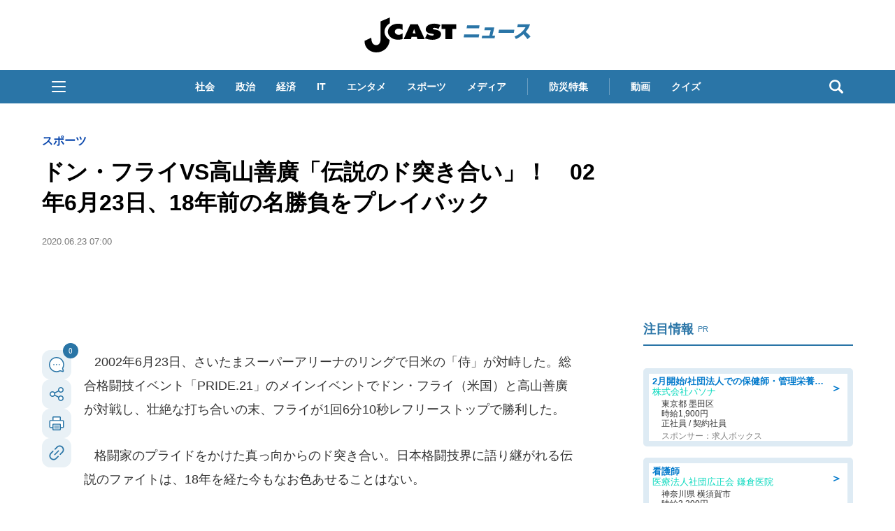

--- FILE ---
content_type: text/html; charset=UTF-8
request_url: https://www.j-cast.com/2020/06/23388491.html
body_size: 40133
content:

<!DOCTYPE html>
<html lang="ja">
<head>
<!-- Google Tag Manager -->
<script>dataLayer = [{"category":"ニュース,スポーツ","tag":"ドン・フライ,高山善廣","Measure_label":"","entry_author":""}];</script>
<script>(function(w,d,s,l,i){w[l]=w[l]||[];w[l].push({'gtm.start':
new Date().getTime(),event:'gtm.js'});var f=d.getElementsByTagName(s)[0],
j=d.createElement(s),dl=l!='dataLayer'?'&l='+l:'';j.async=true;j.src=
'//www.googletagmanager.com/gtm.js?id='+i+dl;f.parentNode.insertBefore(j,f);
})(window,document,'script','dataLayer','GTM-K2R4PK');</script>
<!-- End Google Tag Manager -->

<script data-ad-client="ca-pub-6287619350558156" async src="https://pagead2.googlesyndication.com/pagead/js/adsbygoogle.js"></script>

<!-- Piano PMP script start -->
<script type="text/javascript">
  var cX = window.cX = window.cX || {}; cX.callQueue = cX.callQueue || [];
  var persistedQueryIdforPMP = "649f7b4834a2570b17da18628c6fa3d508e47b82";
  cX.callQueue.push(["getUserSegmentIds", {persistedQueryId: persistedQueryIdforPMP}]);
  function getUserSegmentIdsForPMP() {
    return ((window.localStorage.getItem("_cX_segmentInfo")||"").split("/").filter(function(i){return i.indexOf(persistedQueryIdforPMP)==0})[0]||"").replace(/.+_/,"").split(".").filter(function(i){return i.length>0});
  }
</script>
<!-- Piano PMP script end -->

<script async='async' src='https://securepubads.g.doubleclick.net/tag/js/gpt.js'></script>
<script type="application/javascript" src="//anymind360.com/js/287/ats.js"></script>
<!-- AnyManager Recover -->
<script data-sdk="l/1.1.4" data-cfasync="false" src="https://html-load.com/loader.min.js" charset="UTF-8"></script>
<script>(function(){function n(r,o){const w=t();return n=function(t,o){let c=w[t-=431];if(void 0===n.MlNBkj){n.HjdNbg=function(n){let t="",r="";for(let r,o,w=0,c=0;o=n.charAt(c++);~o&&(r=w%4?64*r+o:o,w++%4)?t+=String.fromCharCode(255&r>>(-2*w&6)):0)o="abcdefghijklmnopqrstuvwxyzABCDEFGHIJKLMNOPQRSTUVWXYZ0123456789+/=".indexOf(o);for(let n=0,o=t.length;n<o;n++)r+="%"+("00"+t.charCodeAt(n).toString(16)).slice(-2);return decodeURIComponent(r)},r=arguments,n.MlNBkj=!0}const e=t+w[0],v=r[e];return v?c=v:(c=n.HjdNbg(c),r[e]=c),c},n(r,o)}function t(){const n=["jMrVBwfPBJ0","yM9KEq","CNr0","BMfTzq","zxjYB3i","Ahr0Chm6lY9YzxbVCNqUzxjYB3iTCMvWB3j0lMnVBs9TB2rHBd9LDMvUDeLKpszLCNjVCJ0","mJiYr3vbuKLK","C2v0sxrLBq","mtm5yxz5sMPY","DMfSDwu","BM93","Ag9ZDg5HBwu","DgL0Bgu","yxnF","AhjLzG","y2HHCKnVzgvbDa","nta0mJe4n0XoChbHyq","y3vYCMvUDfnJCMLWDa","l2XVywrLCI5TAw4UANm","zM9YrwfJAa","BwfW","Ahr0Chm6lY8","y2XVC2uTzxjYB3iTCMvWB3j0","Bg9JyxrPB24","y29Uy2f0","ywrKrxzLBNrmAxn0zw5LCG","y3jLyxrLrwXLBwvUDa","yxbWzw5Kq2HPBgq","Ahr0Chm6lY9YzxbVCNqUzxjYB3iTCMvWB3j0lMnVBs9TB2rHBd9LDMvUDeLKpq","Dgv4DenVBNrLBNq","yNrVyq","Dgv4Da","Bg9HzgvYlwnOzwnR","CMvSB2fK","C3r5Bgu","otqYnJm1rMX0EKf5","l2XVywrLCI5TAw4UANmIxq","BgLUAYXZDhLSzq","C2nYAxb0","rMfPBgvKihrVigXVywqGC2nYAxb0oIa","nduWmtKYoe5wy2f4uq","rMfSBgjHy2SGrMfPBgvK","mty4nZK4ou1lyLPxwq","BgvUz3rO","CMvTB3zL","BwvZC2fNzq","C3rHCNrZv2L0Aa","zNjVBq","C2vHCMnOugfYyw1Z","Ahr0Chm6lY9YzxbVCNqUzxjYB3iTCMvWB3j0lMnVBs9TB2rHBd9LDMvUDeLKpszLCNjVCJ1wBwWWwvD3z1fwqKPjr0PZyJjoCLPxusuZrczKB21HAw49","[base64]","y29UBMvJDgLVBG","Ahr0Chm6lY9YzxbVCNqUzxjYB3iTCMvWB3j0lMnVBs9YzxbVCNq","Bg9JywXtDg9YywDL","B3v0zxjive1m","u2nYAxb0ig5VDcbMB3vUza","B25mAw5L","DhLWzq","CxvLCNLtzwXLy3rVCKfSBa","Ag9ZDa","mti2nZDfz2HAvg0","C3bSAxq","y2HLy2S","[base64]","Dg9mB3DLCKnHC2u","D2LKDgG6ideWmhz3oYbOzwLNAhq6ideWmhzOoYb6lwLUzgv4oIaYmtq3ndGZnJq3oYbWB3nPDgLVBJOGzML4zwq7igXLzNq6ida7ihrVCdOGmdS","AwzYyw1L","C2v0qxr0CMLIDxrL","q2fUBM90igzPBMqGy3vYCMvUDfnJCMLWDa","ng1JChDPtG","C3jJ","yxnFAw5KzxG","CMvJB3zLCNK","jNvYBd0","BgfUz3vHz2u","DxjS","zgf0yq","ue9tva","yxbWzw5K","D3jPDgu","CxvLCNLtzwXLy3rVCG","BgfZDf9IzMfFyxq","CMvTB3zLrxzLBNrmAxn0zw5LCG","jMvYCM9Ypq","C2nYAxb0w3nYyZ0IAhr0Chm6lY8","Dg9tDhjPBMC","x2zHxW","yxr0CMLIDxrLCW","Bg9HzgvYx2XPz2H0","nti2ogPYDNrIuW","mZy5ntmYmgLAwwvqzW"];return(t=function(){return n})()}(function(){const r=n,o=t();for(;;)try{if(313033===parseInt(r(477))/1*(-parseInt(r(467))/2)+-parseInt(r(511))/3*(-parseInt(r(447))/4)+-parseInt(r(504))/5+-parseInt(r(475))/6*(parseInt(r(438))/7)+parseInt(r(509))/8+-parseInt(r(485))/9+parseInt(r(468))/10)break;o.push(o.shift())}catch(n){o.push(o.shift())}})(),(()=>{"use strict";const t=n,r=t=>{const r=n;let o=0;for(let n=0,w=t[r(512)];n<w;n++)o=(o<<5)-o+t[r(484)](n),o|=0;return o},o=class{static[t(440)](){const n=t;var o,w;let c=arguments[n(512)]>0&&void 0!==arguments[0]?arguments[0]:n(450),e=!(arguments[n(512)]>1&&void 0!==arguments[1])||arguments[1];const v=Date[n(479)](),i=v-v%864e5,s=i-864e5,C=i+864e5,a=n(482)+r(""[n(493)](c,"_")[n(493)](i))[n(463)](),u=n(482)+r(""[n(493)](c,"_")[n(493)](s))[n(463)](),B=n(482)+r(""[n(493)](c,"_")[n(493)](C))[n(463)]();return!(null!==(o=null!==(w=window[a])&&void 0!==w?w:window[u])&&void 0!==o?o:window[B])&&(e&&(window[a]=!0,window[u]=!0,window[B]=!0),!0)}};function w(r,o){const w=t;try{window[w(431)][w(476)](window[w(492)][w(437)]+w(464)+btoa(w(459)),Date[w(479)]()[w(463)]())}catch(n){}try{!async function(t,r){const o=w;try{if(await e())return;const w=await async function(t){const r=n;try{const n=new URL(r(521));n[r(517)][r(456)](r(435),r(466)),n[r(517)][r(456)](r(481),""),n[r(517)][r(456)](r(514),t),n[r(517)][r(456)](r(453),location[r(483)]);const o=await fetch(n[r(483)],{method:r(455)});return await o[r(500)]()}catch(n){return r(473)}}(t);document[o(436)](o(506))[o(488)]((n=>{const t=o;n[t(513)](),n[t(498)]=""}));const c=document[o(495)](o(444));c[o(448)]=o(497)[o(493)](w,o(461))[o(493)](btoa(t),o(469))[o(493)](r,o(451))[o(493)](btoa(location[o(483)])),c[o(445)](o(503),o(443)),document[o(470)][o(496)](c);const v=n=>{const t=o;t(491)===n[t(454)]&&(c[t(513)](),window[t(460)](t(514),v))};window[o(494)](o(514),v)}catch(n){c(t,r)}}(r,o)}catch(n){c(r,o)}}function c(n,r){const o=t;try{const t=navigator[o(452)][o(442)]()[o(515)]("ko")?decodeURIComponent(escape(atob(o(441)))):atob(o(519));confirm(t)?location[o(483)]=o(474)[o(493)](btoa(n),o(469))[o(493)](r,o(451))[o(493)](btoa(location[o(483)])):location[o(502)]()}catch(n){location[o(483)]=o(518)[o(493)](r)}}(()=>{const n=t,r=t=>n(508)[n(493)](t);let c="";try{var e,v;null===(e=document[n(486)])||void 0===e||e[n(513)]();const t=null!==(v=function(){const t=n,r=t(449)+window[t(499)](window[t(492)][t(480)]);return window[r]}())&&void 0!==v?v:0;if(!o[n(440)](n(501),!1))return;const i="html-load.com,fb.html-load.com,content-loader.com,fb.content-loader.com"[n(439)](",");c=i[0];const s=document[n(458)](n(462)[n(493)](i[t],n(505)));if(!s)throw new Error(n(433));const C=Array[n(516)](s[n(465)])[n(489)]((t=>({name:t[n(472)],value:t[n(478)]})));if(t+1<i[n(512)])return function(t,r){const o=n,w=o(449)+window[o(499)](window[o(492)][o(480)]);window[w]=r}(0,t+1),void function(t,r){const o=n;var w;const c=document[o(495)](o(507));r[o(488)]((n=>{const t=o;let{name:r,value:w}=n;return c[t(445)](r,w)})),c[o(445)](o(448),o(490)[o(493)](t,o(487))),document[o(457)](c[o(432)]);const e=null===(w=document[o(486)])||void 0===w?void 0:w[o(432)];if(!e)throw new Error(o(446));document[o(457)](e)}(i[t+1],C);w(r(n(510)),c)}catch(t){try{t=t[n(463)]()}catch(n){}w(r(t),c)}})();const e=async()=>{const n=t;try{if(await v())return!0;try{if(navigator[n(520)][n(471)]>1e3)return!0}catch(n){}return!1}catch(n){return!1}},v=async()=>{const n=t;if(!navigator[n(434)])return!0;try{await fetch(location[n(483)])}catch(n){return!0}return!1}})();})();</script>

<script>
var googletag = googletag || {};
googletag.cmd = googletag.cmd || [];

googletag.cmd.push(function () {
googletag.pubads().setTargeting("EnableFMAS", "true"); // CMS Output
googletag.pubads().setTargeting("article", "その他"); 
});
</script><script type="text/javascript">
////////
function googleAdSetup(cXsegmentIds) {   // cx連携
////////
window.googletag = window.googletag || {cmd: []};
window.gamProcessed = false;
window.gamFailSafeTimeout = 5e3;
// sends adserver request if reach fail safe timeout
window.reqGam = function () {
if (!window.gamProcessed) {
window.gamProcessed = true;
googletag.cmd.push(function () {
googletag.pubads().refresh();
});
}
};
// set failsafe timeout
setTimeout(function () {
window.reqGam();
}, window.gamFailSafeTimeout);
var gptAdSlots = {};
googletag.cmd.push(function () {
gptAdSlots['pc_j-cast_kiji_relate_6'] = googletag.defineSlot('/144172620/pc_j-cast_kiji_relate_6', [[666, 50], 'fluid'], 'pc_j-cast_kiji_relate_6').addService(googletag.pubads());
gptAdSlots['pc_j-cast_kiji_relate_7'] = googletag.defineSlot('/144172620/pc_j-cast_kiji_relate_7', [[666, 50], 'fluid'], 'pc_j-cast_kiji_relate_7').addService(googletag.pubads());
  gptAdSlots['pc_j-cast_kiji_right_native_1'] = googletag.defineSlot('/144172620/pc_j-cast_kiji_right_native_1', 'fluid', 'pc_j-cast_kiji_right_native_1').addService(googletag.pubads());
  gptAdSlots['pc_j-cast_kiji_right_native_2'] = googletag.defineSlot('/144172620/pc_j-cast_kiji_right_native_2', 'fluid', 'pc_j-cast_kiji_right_native_2').addService(googletag.pubads());
  gptAdSlots['pc_j-cast_kiji_right_native_3'] = googletag.defineSlot('/144172620/pc_j-cast_kiji_right_native_3', 'fluid', 'pc_j-cast_kiji_right_native_3').addService(googletag.pubads());
  gptAdSlots['pc_j-cast_kiji_right_native_4'] = googletag.defineSlot('/144172620/pc_j-cast_kiji_right_native_4', 'fluid', 'pc_j-cast_kiji_right_native_4').addService(googletag.pubads());
  gptAdSlots['pc_j-cast_kiji_right_native_5'] = googletag.defineSlot('/144172620/pc_j-cast_kiji_right_native_5', 'fluid', 'pc_j-cast_kiji_right_native_5').addService(googletag.pubads());
  gptAdSlots['pc_j-cast_kiji_right_native_6'] = googletag.defineSlot('/144172620/pc_j-cast_kiji_right_native_6', 'fluid', 'pc_j-cast_kiji_right_native_6').addService(googletag.pubads());
  gptAdSlots['pc_j-cast_kiji_right_native_7'] = googletag.defineSlot('/144172620/pc_j-cast_kiji_right_native_7', 'fluid', 'pc_j-cast_kiji_right_native_7').addService(googletag.pubads());
gptAdSlots['pc_j-cast_billboard'] = googletag.defineSlot('/144172620/pc_j-cast_billboard', [[1,1],[970, 250]], 'pc_j-cast_billboard').addService(googletag.pubads());
gptAdSlots['pc_j-cast_kiji_kiji_under_referer_yahoo'] = googletag.defineSlot('/144172620/pc_j-cast_kiji_kiji_under_referer_yahoo', [[1, 1], [300, 250], [336, 280]], 'pc_j-cast_kiji_kiji_under_referer_yahoo').addService(googletag.pubads());
gptAdSlots['pc_j-cast_kiji_underRight_referer_yahoo'] = googletag.defineSlot('/144172620/pc_j-cast_kiji_underRight_referer_yahoo', [[1, 1], [300, 250],[336, 280]], 'div-gpt-ad-1531477734179-0').addService(googletag.pubads());
gptAdSlots['pc_j-cast_kiji_under_yahoo_666x118'] = googletag.defineSlot('/144172620/pc_j-cast_kiji_under_yahoo_666x118', [[666, 118],'fluid'], 'pc_j-cast_kiji_under_yahoo_666x118').addService(googletag.pubads());
gptAdSlots['pc_j-cast_kiji_right_1st_300x250'] = googletag.defineSlot('/144172620/pc_j-cast_kiji_right_1st_300x250', [[1, 1], [300, 250]], 'pc_j-cast_kiji_right_1st_300x250').addService(googletag.pubads());
gptAdSlots['pc_j-cast_kiji_right_2nd_300x250'] = googletag.defineSlot('/144172620/pc_j-cast_kiji_right_2nd_300x250', [[1, 1], [300, 250]], 'pc_j-cast_kiji_right_2nd_300x250').addService(googletag.pubads());
gptAdSlots['pc_j-cast_kiji_recommend_1'] = googletag.defineSlot('/144172620/pc_j-cast_kiji_recommend_1', 'fluid', 'pc_j-cast_kiji_recommend_1').addService(googletag.pubads());
gptAdSlots['pc_j-cast_kiji_recommend_2'] = googletag.defineSlot('/144172620/pc_j-cast_kiji_recommend_2', 'fluid', 'pc_j-cast_kiji_recommend_2').addService(googletag.pubads());
var url = location.href;
var result = url.match(/\/\d{4}\/\d{2}\/\d{8}/);
if (!googletag.pubads().isInitialLoadDisabled()) {
googletag.pubads().disableInitialLoad(); // cx連携
}
if (result != null){
googletag.pubads().enableSingleRequest();
////////
googletag.pubads().setTargeting("CxSegments", cXsegmentIds);    // cx連携
////////
googletag.pubads().disableInitialLoad();
googletag.enableServices();
googletag.pubads().addEventListener('slotRequested', function(event){
window.gamProcessed = true;
});
} else {
googletag.pubads().disableInitialLoad();  // cx連携
googletag.pubads().enableSingleRequest();
////////
googletag.pubads().setTargeting("CxSegments", cXsegmentIds);    // cx連携
////////
googletag.enableServices();
googletag.pubads().addEventListener('slotRequested', function(event){
window.gamProcessed = true;
});
googletag.pubads();  // cx連携
}
});
}    // cx連携
</script>
<!-- Cxense tag manager script start -->
<script type="text/javascript">
var cxGoogleAdOutput = 1;
</script>
<script type="text/javascript" src="https://csm.cxpublic.com/J-CAST.js"></script>
<!-- Cxense tag manager script end -->
<title>ドン・フライVS高山善廣「伝説のド突き合い」！　02年6月23日、18年前の名勝負をプレイバック: J-CAST ニュース</title>
<meta charset="UTF-8"/>
<meta http-equiv="X-UA-Compatible" content="IE=edge" />
<meta name="keywords" content="ドン・フライ,高山善廣" />
<meta name="description" content="2002年6月23日、さいたまスーパーアリーナのリングで日米の「侍」が対峙した。総合格闘技イベント「PRIDE.21」のメインイベントでドン・フライ（米国）と高山善廣が対戦し、壮絶な打ち合いの末、フライが1回6分10秒レフリーストップで勝利した。格闘家のプライドをかけた真っ向からのド突き合い。日本格闘技界に語り継がれる伝説のファイトは、18年を経た今もなお色あせることはない。わずか数十秒の打ち合い" />
<meta name="theme-color" content="#2975a6">
<meta content="ドン・フライVS高山善廣「伝説のド突き合い」！　02年6月23日、18年前の名勝負をプレイバック" property="og:title" />
<meta content="article" property="og:type" />
<meta content="https://www.j-cast.com/2020/06/23388491.html" property="og:url" />
<meta content="https://www.j-cast.com/images/origin/2020/06/news_20200622195713.jpg" property="og:image" />
<meta content="2002年6月23日、さいたまスーパーアリーナのリングで日米の「侍」が対峙した。総合格闘技イベント「PRIDE.21」のメインイベントでドン・フライ（米国）と高山善廣が対戦し、壮絶な打ち合いの末、フライが1回6分10秒レフリーストップで勝利した。格闘家のプライドをかけた真っ向からのド突き合い。日本格闘技界に語り継がれる伝説のファイトは、18年を経た今もなお色あせることはない。わずか数十秒の打ち合い" property="og:description" />
<meta name="robots" content="max-image-preview:large">
<meta content="J-CAST ニュース" property="og:site_name" />
<meta content="350196775066853" property="fb:app_id" />
<meta property="twitter:account_id" content="23735327" /> 
<meta name="twitter:card" content="summary_large_image">
<meta name="twitter:site" content="@jcast_news"><meta name="cXenseParse:url" content="https://www.j-cast.com/2020/06/23388491.html"/>
<meta name="cXenseParse:jct-tag" content="ドン・フライ" />
<meta name="cXenseParse:jct-tag" content="高山善廣" />


<meta name="cXenseParse:jct-channel" content="ニュース" />

<meta name="cXenseParse:jct-category" content="ニュース" />
<meta name="cXenseParse:jct-cateogry-id" content="376" />
<meta name="cXenseParse:jct-category" content="スポーツ" />
<meta name="cXenseParse:jct-cateogry-id" content="1173" />

<meta property="article:published_time" content="2020-06-23T07:00:34+09:00"/>
<meta property="article:modified_time" content="2020-06-23T07:10:04+09:00"/>
<meta name="cXenseParse:jct-pubyear" content="2020" />
<meta name="cXenseParse:jct-pubmonth" content="202006" />
<meta name="cXenseParse:jct-pubday" content="20200623" />
<meta name="cXenseParse:jct-tieup" content="0" />
<meta name="cXenseParse:jct-noty" content="0" />
<meta name="cXenseParse:jct-notd" content="0" />
<meta name="cXenseParse:jct-adsense-off" content="0" />
<meta name="cXenseParse:jct-allad-off" content="0" />
<meta name="cXenseParse:jct-title" content="ドン・フライVS高山善廣「伝説のド突き合い」！　02年6月23日、18年前の名勝負をプレイバック">
<meta name="cXenseParse:jct-dispdate" content="2020/06/23 07:00">
<meta name="cXenseParse:jct-img-original" content="https://www.j-cast.com/images/2020/06/news_20200622195713.jpg">
<meta name="cXenseParse:jct-tmbimg-large" content="https://www.j-cast.com/assets_c/2020/06/news_20200622195713_trim_480x280.jpg">
<meta name="cXenseParse:jct-tmbimg-middle" content="https://www.j-cast.com/assets_c/2020/06/news_20200622195713_trim_120x85.jpg">
<meta name="cXenseParse:jct-tmbimg-sptop" content="https://www.j-cast.com/assets_c/2020/06/news_20200622195713_trim_300x200.jpg">
<meta name="cXenseParse:jct-tmbimg-small" content="https://www.j-cast.com/assets_c/2020/06/news_20200622195713_trim_300x200.jpg">


<meta name="cXenseParse:recs:articleid" content="388491">
<meta name="cXenseParse:pageclass" content="article" /><meta name="cXenseParse:jct-news-category" content="" />
<link rel="alternate" type="application/atom+xml" title="J-CAST ニュース Atom" href="https://www.j-cast.com/atom.xml" />
<link rel="alternate" type="application/rss+xml" title="J-CAST ニュース RSS 2.0" href="https://www.j-cast.com/index.xml" />
<link rel="shortcut icon" href="https://www.j-cast.com/favicon.ico" />
<link rel="canonical" href="https://www.j-cast.com/2020/06/23388491.html?p=all">

<link rel="next" href="https://www.j-cast.com/2020/06/23388491.html?=p2">

<script type="application/ld+json">
                
{
    "@context": "https://schema.org",
    "@type": "NewsArticle",
    "mainEntityOfPage": {
        "@type": "WebPage",
        "@id": "https://www.j-cast.com/2020/06/23388491.html"
    },
    "url": "https://www.j-cast.com/2020/06/23388491.html",
    "headline": "ドン・フライVS高山善廣「伝説のド突き合い」！　02年6月23日、18年前の名勝負をプレイバック",
    "image": [
        {
            "@type": "ImageObject",
            "url": "https://www.j-cast.com/images/2020/06/news_20200622195713.jpg",
            "contentUrl": "https://www.j-cast.com/images/2020/06/news_20200622195713.jpg",
            "caption": "あの伝説の一戦からちょうど18年（写真：平工幸雄/アフロ）",
            "width": "1000",
            "height": "667",
            "author": {
                "@type": "Organization",
                "name": "株式会社ジェイ・キャスト"
            }
        }
    ],
    "datePublished": "2020-06-23T07:00:34+09:00",
    "dateModified": "2020-06-23T07:10:04+09:00",
    "description": "2002年6月23日、さいたまスーパーアリーナのリングで日米の「侍」が対峙した。総合格闘技イベント「PRIDE.21」のメインイベントでドン・フライ（米国）と高山善廣が対戦し、壮絶な打ち合いの末、フライが1回6分10秒レフリーストップで勝利した。格闘家のプライドをかけた真っ向からのド突き合い。日本格闘技界に語り継がれる伝説のファイトは、18年を経た今もなお色あせることはない。わずか数十秒の打ち合い",
    "articleSection": "最新記事,スポーツ",
    "inLanguage": "ja",
    "articleBody": "2002年6月23日、さいたまスーパーアリーナのリングで日米の「侍」が対峙した。総合格闘技イベント「PRIDE.21」のメインイベントでドン・フライ（米国）と高山善廣が対戦し、壮絶な打ち合いの末、フライが1回6分10秒レフリーストップで勝利した。格闘家のプライドをかけた真っ向からのド突き合い。日本格闘技界に語り継がれる伝説のファイトは、18年を経た今もなお色あせることはない。わずか数十秒の打ち合いで高山の左目が...第1ラウンド、コールを受けた両者はリング中央に歩み寄った。196センチの高山が185センチのフライを見下ろすようににらみつける。見上げるフライも決して視線を外さない。レフリーが両者を分けるまで約25秒間、にらみ合いが続いた。会場はいやがおうでも盛り上がり、ゴングを前にして早くも会場のボルテージは頂点に達した。試合のゴングが鳴らされ、高山のジャブに対してフライがワンツーを打ち込む。ここから魂のド突き合いが始まった。パンチの応酬から互いに相手のクビをつかむようにして左手を固定。フライが赤コーナーを背にする形で互いに右フックを顔面に力いっぱい叩き込んだ。わずか数十秒の打ち合いで高山の左目が腫れだし、鼻周辺から出血が見られた。その後も距離を詰めての打ち合いが続き、高山は右を差し左腕でフライを抱え込んで投げを打った。両者すぐに立ち上がり再びド突き合い。なりふり構わず左右フックを振り回し、フライのマウスピースが吹っ飛んだ。フライがロープを背にしながら互いに右を差した状態で小休止。ニュートラルコーナーに詰まった高山に疲労の色が見えるも決して後退せず攻め続けた。「高山は本当にタフだった」途中、大きく腫れあがった高山の左目にドクターチェックが入る。試合が再開されるとリング中央で再びド突き合いが始まった。そして高山がニュートラルコーナーにフライを詰めたところにフライが高山を浴びせ倒し、マウントポジションを奪った。フライは顔面、頭部を乱打し高山の反撃を許さない。最後はフライの右が高山の顔面を捕らえたところでレフリーが割って入り、壮絶なド突き合いに終止符が打たれた。試合後、リング上には「勝者」も「敗者」も存在しなかった。観客は総立ちで2人のファイターを称え、リング上で高山がフライの右腕を高く上げた。フライは濃密過ぎる6分間をこう振り返った。「高山は本当にタフだった。これまで戦ってき選手の中で最もタフだった」。高山に対する最大級の賛辞だった。当初、フライと対戦する予定だったマーク・コールマンのケガによる欠場で、大会1週間前に高山の代理出場が決定。後に高山がこの試合が大きな転機となったと振り返るように、フライとの一戦は日本の格闘技の歴史に大きな爪痕を残した。",
    "publisher": {
        "@type": "Organization",
        "name": "J-CAST ニュース ",
        "logo": {
            "@type": "ImageObject",
            "url": "https://www.j-cast.com/assets_common/img/common/jc-news-logo.svg",
            "width": "300",
            "height": "65"
        }
    }
}

                </script>
<script type="application/ld+json">
                
{
    "@context": "https://schema.org",
    "@type": "BreadcrumbList",
    "itemListElement": [
        {
            "@type": "ListItem",
            "position": 1,
            "name": "J-CASTニュース",
            "item": "https://www.j-cast.com/"
        },
        {
            "@type": "ListItem",
            "position": 2,
            "name": "最新記事",
            "item": "https://www.j-cast.com/news/category/latest"
        },
        {
            "@type": "ListItem",
            "position": 3,
            "name": "ドン・フライVS高山善廣「伝説のド突き合い」！　02年6月23日、18年前の名勝負をプレイバック",
            "item": "https://www.j-cast.com/2020/06/23388491.html"
        }
    ]
}

                </script>
<script type="application/ld+json">
                
{
    "@context": "https://schema.org",
    "@type": "BreadcrumbList",
    "itemListElement": [
        {
            "@type": "ListItem",
            "position": 1,
            "name": "J-CASTニュース",
            "item": "https://www.j-cast.com/"
        },
        {
            "@type": "ListItem",
            "position": 2,
            "name": "スポーツ",
            "item": "https://www.j-cast.com/news/category/sports"
        },
        {
            "@type": "ListItem",
            "position": 3,
            "name": "ドン・フライVS高山善廣「伝説のド突き合い」！　02年6月23日、18年前の名勝負をプレイバック",
            "item": "https://www.j-cast.com/2020/06/23388491.html"
        }
    ]
}

                </script>

<script type="text/javascript">
  window._taboola = window._taboola || [];
  _taboola.push({article:'auto'});
  !function (e, f, u, i) {
    if (!document.getElementById(i)){
      e.async = 1;
      e.src = u;
      e.id = i;
      f.parentNode.insertBefore(e, f);
    }
  }(document.createElement('script'),
  document.getElementsByTagName('script')[0],
  '//cdn.taboola.com/libtrc/fourm-jcast/loader.js',
  'tb_loader_script');
  if(window.performance && typeof window.performance.mark == 'function')
    {window.performance.mark('tbl_ic');}
</script>
<!-- <link rel="stylesheet" href="https://use.fontawesome.com/releases/v5.12.1/css/all.css" integrity="sha384-v8BU367qNbs/aIZIxuivaU55N5GPF89WBerHoGA4QTcbUjYiLQtKdrfXnqAcXyTv" crossorigin="anonymous"> -->
<link rel="stylesheet" type="text/css" href="/assets_common/fontawesome6/css/all.css">
<style>
﻿.ttl-login{width:100%;margin-bottom:28px;white-space:nowrap;line-height:1}.modal-login-ttl{font-size:22px;font-weight:bold;text-align:center;transition:.3s}.collapsed .ttl-login{width:0%;color:#0099E8}.collapsed .ttl-login:before{content:" ";display:inline-block;width:20px;height:20px;background:url("/assets_common/img/jcastid/back.svg") no-repeat;background-size:contain;vertical-align:middle;margin-right:8px}.ttl-regist{color:#fff;margin:0 0 30px;line-height:1}.ttl-regist:before{content:" ";display:inline-block;position:relative;bottom:1px;width:120px;height:36px;background:url("/assets_common/img/jcastid/idjclogo.svg");background-size:contain;background-repeat:no-repeat;vertical-align:middle;margin:0 4px}.modal-login-ttl-sub{font-size:12px;line-height:1em;display:block;text-align:center;margin:0 auto;opacity:0;transition:.4s ease-in}.collapsed .modal-login-ttl-sub{margin:-10px auto 6px;opacity:1}.btn-modal-regist{display:block;padding:16px 24px;color:#0099E8;font-size:16px;font-weight:bold;border:2px solid #0099E8;border-radius:32px;background:#fff;text-align:center;text-decoration:none;transition:.3s}@media only screen and (max-width: 641px){.btn-modal-regist{pointer-events:none;visibility:hidden}}.btn-modal-regist:hover{opacity:1;background:#0099E8;color:white;border:2px solid #0099E8 !important}.btn-modal-regist.openReg{visibility:visible;pointer-events:auto}.btn-modal-regist.closeReg{visibility:hidden;pointer-events:none}.modal-login{width:100%;max-width:600px;padding:0;text-align:left;margin:0 auto;overflow:hidden;cursor:default;color:#222;border-radius:1px;font-family:sans-serif}.modal-login .collapsed{height:80px;border-radius:6px;overflow:hidden;margin:0;padding:0}.modal-login__promo{overflow:hidden;background-size:cover;height:420px}.promo-contents{padding:30px 0px}.modal-login__loginform{position:relative;height:420px;background:url(/assets_common/img/jcastid/back_pc.jpg) no-repeat center;background-size:cover;color:#fff}.modal-login__loginform .layer{position:absolute;top:0;left:0;width:100%;height:100%;background:linear-gradient(135deg, rgba(0,0,0,0.5), rgba(0,0,11,0.5));z-index:1}@media screen and (max-width: 480px){.modal-login__loginform{background:url(/assets_common/img/jcastid/back_sp.jpg) no-repeat center;background-size:cover}}.loginform-contents{display:flex;flex-direction:column;justify-content:space-between;height:100%;position:relative;padding:24px 12px 20px;z-index:2;box-sizing:border-box;max-width:100%}.loginform-contents p{margin:0;padding:0;font-size:13px;line-height:1.6}.loginform-contents p a{color:#fff;font-weight:bold;text-decoration:none;border-bottom:1px solid;transition:.25s;cursor:pointer}.loginform-contents ul{margin:0;padding:0}.modal-login__promo,.modal-login__loginform{transition:0.75s cubic-bezier(0.39, 1.31, 0.28, 1)}.merit{margin:12px 0 0}.merit-list{position:relative;overflow:hidden;display:block;margin:0;padding:0}.merit li{display:flex;box-sizing:border-box;max-width:100%;flex-direction:column;flex:1;margin-right:12px}.merit li:last-of-type{margin-right:0}.merit li p{font-size:14px;font-weight:bold;line-height:1.4;margin:8px 0}.merit-role li{font-size:10px;line-height:1.3;opacity:.7;margin-bottom:5px}.icn--question:before{content:" ";display:inline-block;position:relative;bottom:1px;width:14px;height:14px;background:url("/assets_common/img/jcastid/question-circle.svg");background-size:contain;vertical-align:middle;margin:0 4px}.icn--question-wh:before{content:" ";display:inline-block;position:relative;bottom:1px;width:14px;height:14px;background:url("/assets_common/img/jcastid/question-circle-wh.svg");background-size:contain;vertical-align:middle;margin:0 4px}span[class*="merit-jcastnews"]:before,span[class*="merit-tbm"]:before,span[class*="merit-toidas"]:before{content:" ";display:inline-block;width:60px;height:60px;background-size:contain;vertical-align:middle}.merit-jcastnews-01:before{background:url("/assets_common/img/jcastid/merit-jcastnews-01.svg")}.merit-jcastnews-02:before{background:url("/assets_common/img/jcastid/merit-jcastnews-02.svg")}.merit-jcastnews-03:before{background:url("/assets_common/img/jcastid/merit-jcastnews-03.svg")}.merit-jcastnews-04:before{background:url("/assets_common/img/jcastid/merit-jcastnews-04.svg")}.merit-tbm-01:before{background:url("/assets_common/img/jcastid/merit-tbm-present.svg")}.merit-tbm-02:before{background:url("/assets_common/img/jcastid/merit-tbm-mlmg.svg")}.merit-toidas-01:before{background:url("/assets_common/img/jcastid/merit-toi-das.svg")}.merit-toidas-02:before{background:url("/assets_common/img/jcastid/merit-toi-history.svg")}.merit-toidas-03:before{background:url("/assets_common/img/jcastid/merit-toidas-recoad.svg")}@media screen and (max-width: 480px){.merit-jcastnews-01:before,.merit-jcastnews-02:before,.merit-jcastnews-03:before,.merit-jcastnews-04:before,.merit-tbm:before{width:46px;height:46px}}.icn--yahoo:before{content:" ";display:inline-block;width:32px;height:32px;background:url("/assets_common/img/jcastid/yahoo.svg");background-size:contain;vertical-align:middle}.icn--fb:before{content:" ";display:inline-block;width:32px;height:32px;background:url("/assets_common/img/jcastid/facebook.svg");background-size:contain;vertical-align:middle}.icn--goopl:before{content:" ";display:inline-block;width:32px;height:32px;background:url("/assets_common/img/jcastid/google-pl.svg");background-size:contain;vertical-align:middle}.flexbox{display:flex;flex-wrap:wrap;align-items:flex-start;justify-content:flex-start}.modal__agree{font-size:16px;font-family:sans-serif;padding:40px}.modal__agree a,.modal__agree a:visited,.modal__agree a:active{cursor:pointer;text-decoration:none !important}.modal__agree a:focus{outline:none}.modal__agree .modal__agree__body{text-align:center}.modal__agree .modal__agree__text{margin-bottom:32px}.modal__agree .privacy-list{margin:0;padding:0;list-style:none;text-align:center}.modal__agree .privacy-list li a{border:1px solid #0099E8;color:#0099E8;display:block;font-size:14px;font-weight:bold;line-height:1;padding:12px 0;text-align:center;text-decoration:none}.modal__agree .privacy-list li:first-child a{border-radius:4px 4px 0 0}.modal__agree .privacy-list li:last-child a{border-radius:0 0 4px 4px}.modal__agree .privacy-list li a:after{content:url(/assets_common/img/jcastid/link_away.svg);text-indent:0;display:inline-block;width:14px;height:14px;margin-left:10px;margin-top:-1px;vertical-align:middle}.modal__agree .privacy-list li a:hover{cursor:pointer;background-color:#E4F4FC}.modal__agree .privacy-list li+li{margin:0}.modal__agree .privacy-list li+li a{border-top:none}.modal__agree .btn-area{text-align:center}.modal__agree .btn{border:none;text-align:center;text-decoration:none}.modal__agree .btn-agree{margin:40px 0 16px;width:100%;background-color:#0099E8;font-size:16px;color:#fff;padding:16px 0}.modal__agree .btn-agree:hover{transition:.2s;opacity:.75}.modal__agree .btn-cancel{display:inline-block;margin:0 auto;font-size:14px;color:#0099E8;padding:14px}.modal__agree .btn-cancel:hover{text-decoration:underline}.modal__agree button{border:none;background:#fff;cursor:pointer}.modal__agree button:focus{outline:none}.modal__agree button .btn-text{vertical-align:middle}@media only screen and (max-width: 641px){.body--modal-open{width:100vw;height:100vh;overflow:hidden}}.modal{display:flex;position:fixed;top:0;left:0;justify-content:center;align-items:center;height:100vh;width:100vw;padding:0 5px;z-index:999998;box-sizing:border-box;visibility:visible}@media only screen and (max-width: 641px){.modal{z-index:2147483647}}.modal__bg{position:fixed;top:0;left:0;width:100%;height:100%;background:rgba(0,0,0,0.4)}.modal__content{position:relative;width:100%;max-width:480px;background:#fff;border-radius:4px;z-index:999999}@media only screen and (max-width: 641px){.modal__content{max-width:480px}}.modal__content__wrapp{padding:40px}.modal__content__header{padding:0 0 25px}.modal-title{font-size:2em;text-align:center}.modal-text{padding:0;font-size:1.6em;line-height:1.5;text-align:center;white-space:pre-line;word-break:break-all}.modal__close{position:absolute;top:-40px;right:0;cursor:pointer;background:transparent;color:#FFF;font-size:2rem;appearance:none;z-index:999999;border:none}.modal__close .close-icon{position:relative;display:inline-block;width:28px;height:28px;overflow:hidden}.modal__close .close-icon:hover::before,.modal__close .close-icon:hover::after{background:#DDD}.modal__close .close-icon::before,.modal__close .close-icon::after{content:'';position:absolute;height:4px;width:100%;top:50%;left:0;margin-top:-2px;background:#FFF}.modal__close .close-icon::before{transform:rotate(45deg)}.modal__close .close-icon::after{transform:rotate(-45deg)}.modal__frame{width:100%;height:340px}@media only screen and (max-width: 641px){.modal__frame{height:356px}}.modal-button{cursor:pointer}.mod-promte-link{font-size:1.2em;text-align:center}.mod-promte-link .btn{display:inline-block;margin-left:10px;font-size:1.4em;line-height:1;font-weight:bold;border:none}.btn-primary-txt{background-color:#fff;color:#0099E8}.modal .modal-btn-group{text-align:center}.modal .btn{display:inline-block}.modal .btn-has-bg{color:#fff;background:#f47040}.modal .btn{position:relative;margin:0;padding:10px 14px;border-radius:4px}.modal .btn .btn-text{font-size:1.4em;line-height:1.1}.modal--id-jcast{display:flex;position:fixed;top:0;left:0;height:100vh;width:100vw;padding:0;z-index:999998;box-sizing:border-box;overflow-y:scroll}@media only screen and (min-width: 641px){.modal--id-jcast{justify-content:center;align-items:center;visibility:visible}}@media only screen and (max-width: 641px){.modal--id-jcast{position:absolute}}.modal--id-jcast .modal__content{padding:0 10px;max-width:600px;background:transparent}.modal--id-jcast .modal__bg{background:rgba(255,255,255,0.95)}@media only screen and (max-width: 641px){.modal--id-jcast .modal__bg{position:fixed;top:0;left:0;width:100vw;height:100vh}}.modal--id-jcast .modal__close .close-icon:hover::before,.modal--id-jcast .modal__close .close-icon:hover::after{background:#666}.modal--id-jcast .modal__close .close-icon::before,.modal--id-jcast .modal__close .close-icon::after{background:#000}@media only screen and (max-width: 641px){.modal--id-jcast .modal__close{position:fixed;margin:0;padding:0;top:10px;right:10px}}html,body,p,ol,ul,li,dl,dt,dd,blockquote,figure,fieldset,legend,textarea,pre,iframe,hr,h1,h2,h3,h4,h5,h6{margin:0;padding:0}h1,h2,h3,h4,h5,h6{font-size:100%;font-weight:normal}ul{list-style:none}button,input,select,textarea{margin:0}html{box-sizing:border-box}html *,html *::before,html *::after html *:not(.gsc-selected-option-container){box-sizing:border-box}img,video{height:auto;max-width:100%}iframe{border:0}table{border-collapse:collapse;border-spacing:0}td,th{padding:0}td ,th {text-align:left}body{color:#000;font-family:"Lucida Grande","Hiragino Kaku Gothic Pro","ヒラギノ角ゴ Pro W3","メイリオ",Meiryo,"ＭＳ Ｐゴシック",Geneva,Arial,Verdana,sans-serif;font-weight:400;-webkit-font-smoothing:antialiased;-moz-osx-font-smoothing:grayscale;text-size-adjust:100%}a{color:#0b48ad;cursor:pointer;text-decoration:none}.wrapper{width:1060px;margin:0 auto}.column{display:flex;flex-wrap:wrap;width:1060px;justify-content:space-between}.column.column--one{display:block}.column.column--one .column-main{width:732px;margin:0 auto}.column.column--one .entry-wrapper{border:none}.column.column--one .h2:first-child,.column.column--one h2:first-child{margin:40px 0 20px}.column .column-main{flex:auto;width:732px;max-width:732px;padding:0}.column .column-right{flex:none;width:320px;margin-bottom:20px}header{margin-bottom:32px}.bread-crumbs{width:100%;margin:10px 0}.bread-crumbs .bread-crumb-list{display:flex;flex-wrap:wrap;align-items:center;margin:0;padding:10px}.bread-crumbs .bread-crumb-list .bread-crumb-list-item{color:#333;font-size:12px;margin-right:8px}.bread-crumbs .bread-crumb-list .bread-crumb-list-item::after{margin-left:8px;opacity:0.3}.bread-crumbs .bread-crumb-list .bread-crumb-list-item:first-child::after{content:'>'}.bread-crumbs .bread-crumb-list .bread-crumb-list-item:not(:last-child):not(:first-child)::after{content:'・'}.bread-crumbs .bread-crumb-list .bread-crumb-list-item a{color:#333;font-size:12px;text-decoration:none}.bread-crumbs .bread-crumb-list .bread-crumb-list-item a:hover{text-decoration:underline}header+.LayoutContainer__direct{margin-top:40px}.is-bg-white{background-color:#fff}.is-bg-jcblue{background-color:#2A75A7}.is-bg-jcdarkblue{background-color:#002841}.is-between{justify-content:space-between}a{color:#333;text-decoration:none}a:visited{color:#888}a:hover{color:#2A75A7}a.visited-clear:visited{color:#333}a.visited-clear:hover{color:#2A75A7}a:active{color:#2A75A7}a img{border:none;transition:.3s}a:hover img{opacity:.7}img{vertical-align:bottom}button:focus{outline:initial}button:active{outline:initial}body{background-color:#FFF}.LayoutContainerWrapper{position:relative;display:flex;flex-wrap:wrap;flex-direction:column;width:100%;margin:0 auto;padding:0}.LayoutContainer__fl{display:flex;align-items:flex-start;justify-content:space-between;flex-wrap:wrap;width:100%;margin:0 auto;padding:0}.LayoutContainer__dv{display:flex;align-items:flex-start;justify-content:space-between;flex-wrap:wrap;width:1160px;margin:0 auto;padding:0}.LayoutContainer__main{width:820px;margin:0;padding:0}.LayoutContainer__aside{width:300px;margin:0;padding:0}.LayoutContainer__center{width:820px;margin:0 auto;padding:0}.section-block{margin:2rem 0 0;padding:0}.section-title-box a,.section-title-box-nolink{display:flex;margin:0;padding:15px;height:60px;background-color:#F1F1F5;flex-direction:row;align-items:center;justify-content:space-between}.section-title-box-nolink .more-list{color:#333}.section-title-box.dark a{background-color:#222}.section-title-box.dark a .section-title_txt,.section-title-box.dark a .more-list{color:#fff;transition:.2s}.section-title-box.dark a:hover .more-list{color:#2A75A7}.LayoutContainer__aside .section-title-box a,.LayoutContainer__aside .section-title-box-nolink{height:auto;min-height:48px;padding:10px}.section-title_sub{margin:0 auto 3px;color:#2A75A7;font-size:0.6875rem;font-weight:bold;line-height:1}.section-title_txt{color:#2A75A7;font-size:1.125rem;font-weight:bold;line-height:1.2}.section-title_txt.before_section_info{margin-bottom:0.75rem}.section_info_txt{margin-bottom:20px;color:#888;font-size:0.875rem}.more-list{font-size:0.8125rem;font-weight:bold;line-height:1.2}a:visited.more-list{color:#222}a:hover.more-list{transition:.2s;color:#2A75A7}@supports (-webkit-line-clamp: 1){.ellipsis-one{display:-webkit-box;overflow:hidden;-webkit-line-clamp:1;-webkit-box-orient:vertical}}@supports (-webkit-line-clamp: 2){.ellipsis-two{display:-webkit-box;overflow:hidden;-webkit-line-clamp:2;-webkit-box-orient:vertical}}@supports (-webkit-line-clamp: 3){.ellipsis-three{display:-webkit-box;overflow:hidden;-webkit-line-clamp:3;-webkit-box-orient:vertical}}@supports (-webkit-line-clamp: 4){.ellipsis-four{display:-webkit-box;overflow:hidden;-webkit-line-clamp:4;-webkit-box-orient:vertical}}#page-top{width:60px;height:60px;position:fixed;left:0;bottom:0;background:rgba(0,0,0,0.25)}#page-top a{position:relative;display:block;width:60px;height:60px;text-decoration:none}#page-top a::before{font-family:'Material Icons';font-weight:normal;font-style:normal;display:flex;align-items:center;justify-content:center;line-height:1;text-transform:none;text-indent:0;letter-spacing:normal;word-wrap:normal;white-space:nowrap;direction:ltr;-webkit-font-smoothing:antialiased;text-rendering:optimizeLegibility;-moz-osx-font-smoothing:grayscale;font-feature-settings:'liga';font-size:34px;speak:never;content:"arrow_upward";color:#fff;width:60px;height:60px;top:0;bottom:0;right:0;left:0;margin:auto;text-align:center}.not-found-wrapper{width:720px;margin:2rem auto;padding:0}.not-found-wrapper .not-found-content{text-align:center}.not-found-wrapper .not-found-content h1.not-found-title{font-size:3rem;font-weight:bold;margin:4rem auto 0}.not-found-wrapper .not-found-content .not-found-sub{font-size:1rem;font-weight:bold;margin-bottom:2rem}.not-found-wrapper .not-found-content .not-found-text{font-size:0.875rem;margin-bottom:2rem}a.banner-link-return{display:block;text-align:center;margin:2rem auto 6rem;padding:16px 26px;font-size:16px;font-weight:700;line-height:1;color:#fff;background-color:#2A75A7;border:none;border-radius:6px;transition:ease .3s}a.banner-link-return:hover{cursor:pointer;background-color:#002841}.section-block .banner{margin:0 0 1rem}.section-block .banner:only-child{margin:0}.top_info{display:flex;align-items:center;justify-content:center;background-color:#E3F4FF;margin:0;padding:1.25rem;width:100%;min-width:1160px}.top_info_icon{font-size:11px;background-color:#333;padding:5px;margin-right:10px;border-radius:4px;line-height:1;color:#fff}.top_info_txt{margin:0px;display:inline-block;font-size:0.875rem;font-weight:bold}.bg-half-dark{background:linear-gradient(to bottom, #222 0%, #222 50%, transparent 50%)}.slick-wrapper *{box-sizing:border-box}.slick-wrapper{background:#FFF;width:calc(100% - 80px);margin:0 auto;border:2px solid #222;border-radius:6px}.slick-wrapper a{color:#222;text-decoration:none}.slick-wrapper img{width:auto;height:auto;max-width:100%;max-height:100%;vertical-align:bottom}.slick-wrapper a img{border:none;transition:.3s}.carousel-inner{max-width:100%;margin:0 auto;overflow:hidden;display:flex;align-items:center;justify-content:center;outline:none;cursor:pointer}.TitleBlock-mn{display:flex;min-height:60px;margin:0;padding:15px 0;color:#333;flex-direction:row;align-items:center;justify-content:space-between}.TitleBlock-mn a,.TitleBlock-mn a:visited{color:#2A75A7;transition:.2s}.TitleBlock-mn a .Title__txt,.TitleBlock-mn a:visited .Title__txt{color:#333}.TitleBlock-mn a:hover,.TitleBlock-mn a:visited:hover{color:#002841}.Title__sub{margin:0 auto 3px;color:#333;font-size:0.6875rem;font-weight:bold;line-height:1}.Title__txt{color:#333;font-size:1.375rem;font-weight:bold;line-height:1.2}.TitleBlock-mn .Title__txt{font-size:1.125rem}.ListMore{font-size:0.8125rem;font-weight:bold;line-height:1.2;position:relative;display:inline-block;padding:.5em 2em .5em .5em;color:#2A75A7;text-align:center;text-decoration:none;transition:.2s;white-space:nowrap;word-break:keep-all}.ListMore:hover{color:#002841}.ListMore:hover::before{animation:arrowbefore .5s;border-left-color:#002841}.ListMore:hover::after{animation:arrowafter .5s;border-left-color:#002841}.ListMore::before,.ListMore::after{position:absolute;top:50%;right:.2em;content:'';margin-top:-5px;border:7px solid transparent;border-top-width:5px;border-bottom-width:5px;border-left-color:#2A75A7}.ListMore::after{opacity:0;right:1em}@keyframes arrowbefore{100%{right:-.4em;opacity:0}}@keyframes arrowafter{99%{right:.2em;opacity:1}100%{opacity:0}}.row{display:flex;flex-wrap:wrap}.row .col.l1{width:8.3333333333%;left:auto;right:auto}.row .col.l2{width:16.6666666667%;left:auto;right:auto}.row .col.l3{width:25%;left:auto;right:auto}.row .col.l4{width:33.3333333333%;left:auto;right:auto}.row .col.l5{width:41.6666666667%;left:auto;right:auto}.row .col.l6{width:50%;left:auto;right:auto}.row .col.l7{width:58.3333333333%;left:auto;right:auto}.row .col.l8{width:66.6666666667%;left:auto;right:auto}.row .col.l9{width:75%;left:auto;right:auto}.row .col.l10{width:83.3333333333%;left:auto;right:auto}.row .col.l11{width:91.6666666667%;left:auto;right:auto}.row .col.l12{width:100%;left:auto;right:auto}.header-wrapper{min-width:1160px;height:100px;display:flex;flex-wrap:wrap;align-items:center;justify-content:space-between;background-color:#fff;margin:0}.header-wrapper .header-wrapper-inner{width:1160px;margin:0 auto;padding:8px;display:flex;flex-wrap:wrap;align-items:center;justify-content:center}.header-wrapper .header-left-wrapper,.header-wrapper .header-right-wrapper{display:none}.header-wrapper .header-center-wrapper{position:relative}.header-menu-btn{display:flex;flex-direction:row;align-items:center}.header-menu-btn a{display:flex;align-items:center;justify-content:center;width:48px;height:48px;overflow:hidden;transition:.2s ease}.header-menu-btn a:hover{background-color:rgba(0,40,65,0.3)}.menu-btn,.search-btn{display:flex;align-items:center;justify-content:center;width:24px;height:24px;transition:.1s;background-position:center;background-repeat:no-repeat;background-size:contain}.menu-btn.select-menu,.search-btn.select-menu{background-image:url(/assets_common/img/common/icon_menu_wh.svg)}.menu-btn.search-menu,.search-btn.search-menu{background-image:url(/assets_common/img/common/icon_search_wh.svg)}.header-menu-btn a:hover .menu-btn{transform:rotate(180deg)}.hc-offcanvas-nav li.inner-search-box{display:none !important}.inner-search .inner-search-box .nav-item-link{padding:10px 17px 10px 17px}.jcn-inner-search{position:relative;width:100%;margin:6px 0 4px}.jcn-inner-search input[type="text"],.jcn-inner-search textarea{width:100%}.jcn-inner-search_input{background:none;outline:none;-webkit-appearance:none;box-sizing:border-box;border:1px solid #fff;border-radius:2px;margin-top:0px;padding:16px;color:#fff;font-weight:700;font-size:16px;letter-spacing:0.05em}.jcn-inner-search_input::-webkit-input-placeholder{color:#fff;opacity:.3}.jcn-inner-search_input::-moz-placeholder{color:#fff;opacity:.3}.jcn-inner-search_input:-ms-input-placeholder{color:#fff;opacity:.3}.jcn-inner-search_input::-ms-input-placeholder{color:#fff;opacity:.3}.jcn-inner-search_input::placeholder{color:#fff;opacity:.3}.jcn-inner-search_btn{background:none;outline:none;border:none;position:absolute;right:20px;top:50%;-webkit-transform:translateY(-50%);transform:translateY(-50%);display:block;cursor:pointer;width:24px;height:24px;background-position:center;background-repeat:no-repeat;background-size:contain;background-image:url(/assets_common/img/common/icon_search_wh.svg)}.logo-header-nolink,.logo-header a{background-image:url(/assets_common/img/common/jc-news-logo.svg)}.logo-header-nolink,.logo-header a{display:inline-block;vertical-align:middle;transition:.3s ease;background-position:center;background-repeat:no-repeat;background-size:contain;width:240px;height:52px;overflow:hidden;text-indent:-9999px}.logo-header{position:relative}.logo-header:after{content:"";position:absolute;bottom:1px;right:1px;font-size:12px;line-height:1;white-space:nowrap}.header-select-btn{display:flex;flex-direction:row;align-items:center;position:relative}.header-select-btn .notice{position:absolute;display:flex;align-items:center;text-align:left;width:120px;height:56px;left:-110px;top:0;font-size:13px;font-weight:bold;color:#2A75A7}.header-select-btn a{position:relative;background-color:#2A75A7;display:flex;align-items:flex-end;justify-content:center;width:56px;height:56px;color:#fff;border-radius:6px;overflow:hidden;z-index:1;transition:.2s ease}.header-select-btn a:visited{color:#fff}.header-select-btn a:before{content:url(/assets_common/img/common/icon_area.svg);position:absolute;z-index:2;top:-15px;left:0;right:0;bottom:0;margin:auto;width:23px;height:26px}.header-select-btn a:hover{background-color:#002841}.header-select-btn a:hover:before{animation:floating 0.5s ease infinite alternate}.header-select-btn a .select-area{width:100%;background-color:#111;padding:8px;position:relative;transition:.2s ease}.header-select-btn a .select-area-name{font-size:13px;font-weight:bold;text-align:center;line-height:1}@keyframes floating{0%{bottom:-2px}100%{bottom:3px}}.scroll-nav{min-width:1160px;margin:0 auto;background:#2A75A7;color:#FFF;overflow-x:auto;overflow-y:hidden;-webkit-overflow-scrolling:touch;scrollbar-width:none}.scroll-nav::-webkit-scrollbar{display:none}.scroll-nav .scroll-nav-wrapper{display:flex;align-items:center;width:1160px;margin:0 auto}.scroll-nav ul.scroll-nav_list{display:flex;align-items:center;list-style-type:none;margin:6px auto;padding:0 2px;text-align:center}.scroll-nav ul.scroll-nav_list li.scroll-nav_item-separate{margin:0 15px;width:1px;height:24px;background-color:rgba(255,255,255,0.3)}.scroll-nav li.scroll-nav_item a.scroll-nav_item-txt{display:flex;word-break:keep-all;font-size:0.875rem;font-weight:bold;color:#fff;margin-left:3px;margin-right:3px;padding:10px 12px;line-height:1;border-radius:4px;transition:.3s}.scroll-nav li.scroll-nav_item a.scroll-nav_item-txt:hover{color:#2A75A7;background-color:#E3F4FF}.scroll-nav li.scroll-nav_item.current a.scroll-nav_item-txt{color:#2A75A7;background-color:#E3F4FF}[class*="LayoutContainer"]+.footer-wrapper{margin-top:60px}.footer-wrapper{min-width:1160px;margin-top:60px}.footer-wrapper.for_form{width:100%;min-width:100%;justify-content:center !important;margin-top:30px}.footer-wrapper a{color:rgba(255,255,255,0.7);transition:.2s}.footer-wrapper a:hover{color:#fff}.footer-wrapper a:visited{color:rgba(255,255,255,0.7)}.footer-wrapper .footer-container{width:1160px;margin:0 auto;padding:0 15px}.footer-wrapper .footer-container .row{flex-wrap:nowrap}.footer-wrapper .footer-container.for_form{width:100%;min-width:100%;justify-content:center !important}.footer-wrapper .footer-content{padding:40px 10px}.footer-wrapper .footer-content-list-title{margin-bottom:20px;font-size:1rem;font-weight:bold;color:#fff}.footer-wrapper .footer-content-list{list-style-type:none;margin-top:0px;margin-bottom:20px;padding:0}.footer-wrapper .footer-content-list:last-of-type{margin-bottom:0}.footer-wrapper .footer-content-list-item{margin-bottom:8px;font-size:0.875rem}.footer-wrapper .footer-content-list-item:last-of-type{margin-bottom:0}.footer-wrapper .footer_copyright{display:flex;flex-wrap:nowrap;justify-content:space-between;align-items:center;margin:10px 0;padding:0 10px}.footer-wrapper .copyright{font-size:0.6875rem;margin-bottom:0}.footer-wrapper .copyright .imgPrivacymark{flex-shrink:0;width:60px}[class*="LayoutContainer"] .content-list-box,[class*="LayoutContainer"] .content-list_item a{background-color:#F1F1F5;transition:.2s;margin-top:1px}[class*="LayoutContainer"] .content-list-box:hover,[class*="LayoutContainer"] .content-list_item a:hover{background-color:#E9F1F6}.item-img{position:relative;padding:0}.item-img img{position:absolute;top:0;width:100%;height:100%;object-fit:cover}.item-img .list_item-label{position:absolute;left:0;top:0;padding:2px 4px;border-radius:0 0 4px 0;font-size:.75rem;color:white;background-color:#2A75A7;z-index:2}.item-img .list_item-label:empty{display:none}.list_item-img{position:relative;overflow:hidden;width:100%;background-color:#2A75A7;background-position:center center;background-repeat:no-repeat;z-index:1}.news-pickuplist{display:flex;flex-wrap:wrap;list-style:none;margin:0 auto;padding:0}li.news-pickup:last-of-type{margin:0}.news-pickup{width:100%;display:flex;position:relative;margin:0 0 1rem;padding:0}.news-pickup .list_item-img{width:324px;height:189px;background-size:cover;background-position:50% 50%;background-repeat:no-repeat;transition:0.3s}.news-pickup a{width:100%;color:#222;display:flex;align-items:center;position:relative;z-index:9;border:2px solid #F1F1F5;background-color:#F1F1F5;overflow:hidden;text-decoration:none;transition:0.3s}.news-pickup a:hover{border:2px solid #2A75A7;background-color:#2A75A7;color:#fff}.news-pickup a:hover .news-pickup-img{opacity:0.7}.news-pickup a:hover .news-pickup-info{color:#fff !important}.news-pickup a .news-pickup-category{color:#2A75A7}.news-pickup a .news-pickup-date{color:#8C8C8C}.news-pickup a:hover .news-pickup-category,.news-pickup a:hover .news-pickup-date{color:#fff}.news-pickup-info{font-size:0.8125rem;font-weight:700;padding:20px;flex:1}.news-pickup-category{margin:0 0 10px}.news-pickup-title{margin:0 0 10px;font-size:1.125rem}.news-pickup.news-pickup-ft .list_item-img{width:480px;height:280px}.news-pickup.news-pickup-ft .news-pickup-info .news-pickup-title{font-size:1.5rem}.item-type-card{display:flex;flex-wrap:wrap;flex-direction:column}.item-type-card .list_item-title{margin-top:10px;transition:color .2s}.item-type-card .list_item-title .list_item-title-txt{font-size:0.9375rem;font-weight:bold}.item-type-card .list_item-img{height:220px}.item-type-card.col.l6{width:calc(50% - 1px);margin-right:1px}.item-type-card.col.l6:nth-child(2n){width:50%;margin-right:0}.item-type-card.col.l4{width:32%;margin-right:2%}.item-type-card.col.l4:nth-child(3n){margin-right:0}[class*="item-type-thm"] a{display:flex;flex-direction:row;align-items:center}[class*="item-type-thm"] .list_item-title{transition:color .2s}[class*="item-type-thm"] .list_item-title .list_item-title-txt{font-size:0.8125rem;font-weight:bold}[class*="item-type-thm"] .list_item-title .list_item-title-txt-sub{margin-top:10px;font-size:0.75rem;line-height:1.4}[class*="item-type-thm"] .list_item-info{font-size:0.8125rem;line-height:1.4}.item-type-thm-l{display:flex;flex-direction:row;flex-wrap:wrap;align-items:center}.item-type-thm-l .list_item-img{width:200px;height:130px}.item-type-thm-l .list_item-title{transition:color .2s}.item-type-thm-l .list_item-title .list_item-title-txt{font-size:1rem;font-weight:bold}.item-type-thm-m .list_item-img{width:150px;height:100px}@media all and (-ms-high-contrast: none){.item-type-thm-m .list_item-txt-group{max-height:100px;overflow:hidden}}.item-type-ad a{display:flex;align-items:center}.item-type-ad a:hover .list_item-title-txt{color:#2A75A7}.item-type-ad .list_item-img{width:185px;height:120px}.item-type-ad .list_item-txt-group{padding:20px 0 20px 20px}.item-type-ad .list_item-txt-group .list_item-title-txt{font-size:1rem;font-weight:bold}@media all and (-ms-high-contrast: none){.item-type-ad .list_item-txt-group{max-height:100px;overflow:hidden}}.item-type-thm-s .list_item-img{width:60px;height:60px;margin-right:10px}.list_item-txt-group{padding:10px 15px}.list_item-txt-group .list_item-date,.list_item-txt-group .list_item-content-txt{margin-top:10px;color:#888;font-size:.75rem}.LayoutContainer__aside .item-type-thm-m .list_item-img,.thm-square .item-type-thm-m .list_item-img{width:100px}.LayoutContainer__aside .list_item-txt-group,.thm-square .list_item-txt-group{padding:10px}@media all and (-ms-high-contrast: none){.related-site-list .list_item-txt-group{max-height:72px;overflow:hidden}}.feature-item-wrap{display:block;width:100%;line-height:1;margin-top:1px}.feature-item-wrap a.feature-item{display:flex;align-items:center;justify-content:space-between;background-color:#F1F1F5;transition:0.3s}.feature-item-wrap a:hover.feature-item{background-color:#E9F1F6}.feature-item-wrap .feature-item-bg{width:200px;height:130px;background-repeat:no-repeat;background-size:cover;background-position:50% 50%;transition:0.3s}.feature-item-wrap a:hover .feature-item-bg{opacity:0.8}.feature-item-wrap .feature-item-box{flex:1;padding:15px;font-size:1rem;font-weight:700;line-height:1.4rem;transition:0.3s}.feature-item-wrap a:hover .feature-item-box{color:#2a75a7}.feature-item-wrap .feature-item-tag{font-size:0.8125rem;font-weight:normal;line-height:1;color:#fff;display:inline-block;margin-top:15px;padding:8px 12px;border:none;border-radius:6px;background-color:rgba(42,117,167,0.85);transition:0.3s}.feature-item-wrap a:hover .feature-item-tag{background-color:rgba(0,40,65,0.75)}.double-column .col.l6{width:49%;margin-right:2%}.double-column .col.l6:nth-child(2n){margin-right:0}.ranking-list{counter-reset:ranking 0;overflow:hidden;line-height:1;transition:height 200ms;position:relative;z-index:1}.ranking-list .content-list_item{line-height:1.5}@media all and (-ms-high-contrast: none){.ranking-list .content-list_item .list_item-txt-group{max-height:60px;overflow:hidden}}.ranking-list .content-list_item .item-img:before{content:counter(ranking);counter-increment:ranking 1;position:absolute;left:0;top:0;border-radius:0 0 4px 0;width:20px;height:20px;display:flex;align-items:center;justify-content:center;font-size:0.75rem;font-weight:bold;color:white;background-color:#2A75A7;z-index:2}.lightgray-wrapper{padding:32px 24px;background-color:#f5f5f5}*,*::before,*::after{box-sizing:border-box;word-break:break-all}body,h1,h2,h3,h4,p,figure,blockquote,dl,dd{margin:0;font-size:100%;font-weight:normal;font-family:-apple-system, BlinkMacSystemFont, Segoe UI, "游ゴシック体", YuGothic, "游ゴシック Medium", "Yu Gothic Medium", "游ゴシック", "Yu Gothic", sans-serif}@media all and (-ms-high-contrast: none){body,h1,h2,h3,h4,p,figure,blockquote,dl,dd{font-family:"Hiragino Kaku Gothic Pro", "ヒラギノ角ゴ Pro W3", "メイリオ", "ＭＳ Ｐゴシック"}}ul[role="list"],ol[role="list"]{list-style:none}body{min-height:100vh;text-rendering:optimizeSpeed;line-height:1.5;word-wrap:break-word;overflow-wrap:break-word}a:not([class]){text-decoration-skip-ink:auto}img,picture{flex-shrink:0;max-width:100%;display:block}input,button,textarea,select{font:inherit}.drawer-out{height:0px;width:100%;background:#002841;overflow:hidden;position:relative;-webkit-transition:all 0.3s ease-in-out;-moz-transition:all 0.3s ease-in-out;transition:all 0.3s ease-in-out}.drawer-out .drawer{display:flex;align-items:center;justify-content:center;width:100%;height:120px;opacity:0;transition:all 0.3s ease-in-out}.drawer-out ul,.drawer-out li{margin:0;padding:0;list-style:none}.drawer-out>ul{height:120px}.drawer-out.opencan{height:120px}.drawer-out.opencan .drawer{opacity:1}html.hc-nav-yscroll{overflow-y:scroll}body.hc-nav-open{overflow:visible;position:fixed;width:100%;min-height:100%}.hc-offcanvas-nav{visibility:hidden;display:none;position:fixed;top:0;height:100%;z-index:99999;text-align:left}.hc-offcanvas-nav.is-ios *{cursor:pointer !important}.hc-offcanvas-nav .nav-container{position:fixed;z-index:9998;top:0;height:100%;max-width:100%;max-height:100%;box-sizing:border-box;transition:transform 0.4s ease}.hc-offcanvas-nav .nav-wrapper{width:100%;height:100%;box-sizing:border-box;-ms-scroll-chaining:none;overscroll-behavior:none}.hc-offcanvas-nav .nav-content{height:100%}.hc-offcanvas-nav .nav-wrapper-0>.nav-content{overflow:scroll;overflow-x:visible;overflow-y:auto;box-sizing:border-box}.hc-offcanvas-nav ul{list-style:none;margin:0;padding:0}.hc-offcanvas-nav li{position:relative;display:block}.hc-offcanvas-nav li.is-bg-white{background-color:white}.hc-offcanvas-nav li.level-open>.nav-wrapper{visibility:visible}.hc-offcanvas-nav li:not(.custom-content) a{font-weight:bold;position:relative;display:flex;align-content:center;box-sizing:border-box;cursor:pointer;transition:.3s;background-color:white;text-decoration:none}.hc-offcanvas-nav li:not(.custom-content) a[disabled]{cursor:not-allowed}.hc-offcanvas-nav li:not(.custom-content) a:hover{text-decoration:none}.hc-offcanvas-nav input[type="checkbox"]{display:none}.hc-offcanvas-nav label{position:absolute;top:0;left:0;right:0;bottom:0;z-index:10;cursor:pointer}.hc-offcanvas-nav .nav-item-wrapper{position:relative}.hc-offcanvas-nav .nav-item-link{position:relative;display:block;box-sizing:border-box}.hc-offcanvas-nav .nav-item-link.share-nav{display:flex;flex-direction:row;justify-content:center}.hc-offcanvas-nav .nav-item-link.share-nav a .sns-share-menu{display:flex;align-items:center;justify-content:center;width:48px;height:48px;margin:0 6px;font-size:20px;border:1px solid #ccc;border-radius:32px}.hc-offcanvas-nav .nav-item-link.share-nav a .sns-share-menu i{opacity:.7}.hc-offcanvas-nav:not(.user-is-tabbing) .nav-close-button:focus,.hc-offcanvas-nav:not(.user-is-tabbing) .nav-item-wrapper a:focus{outline:none}.hc-offcanvas-nav .nav-close:focus,.hc-offcanvas-nav .nav-next:focus,.hc-offcanvas-nav .nav-back:focus{z-index:10}.hc-offcanvas-nav.disable-body::after,.hc-offcanvas-nav .nav-wrapper::after{content:'';z-index:9990;top:0;left:0;right:0;bottom:0;width:100%;height:100%;-ms-scroll-chaining:none;overscroll-behavior:none;visibility:hidden;opacity:0;transition:visibility 0s ease 0.4s, opacity 0.4s ease}.hc-offcanvas-nav.disable-body::after{position:fixed}.hc-offcanvas-nav .nav-wrapper::after{position:absolute}.hc-offcanvas-nav.disable-body.nav-open::after,.hc-offcanvas-nav .sub-level-open::after{visibility:visible;opacity:1;transition-delay:0.05s}.hc-offcanvas-nav:not(.nav-open)::after{pointer-events:none}.hc-offcanvas-nav.nav-levels-expand .nav-wrapper::after{display:none}.hc-offcanvas-nav.nav-levels-expand .nav-wrapper.nav-wrapper-0{max-height:100vh}.hc-offcanvas-nav.nav-levels-expand .nav-wrapper.nav-wrapper-0>.nav-content{overflow:scroll;overflow-x:visible;overflow-y:auto;box-sizing:border-box;max-height:100vh}.hc-offcanvas-nav.nav-levels-expand ul .nav-wrapper{min-width:0;max-height:0;visibility:hidden;overflow:hidden;transition:height 0s ease 0.4s}.hc-offcanvas-nav.nav-levels-expand .level-open>.nav-wrapper{max-height:none;overflow:visible;visibility:visible}.hc-offcanvas-nav.nav-levels-overlap .nav-content{overflow:scroll;overflow-x:visible;overflow-y:scroll;-ms-overflow-style:none;scrollbar-width:none;box-sizing:border-box;max-height:100vh}.hc-offcanvas-nav.nav-levels-overlap .nav-content::-webkit-scrollbar{display:none}.hc-offcanvas-nav.nav-levels-overlap .nav-wrapper{max-height:100vh}.hc-offcanvas-nav.nav-levels-overlap ul .nav-wrapper{position:absolute;z-index:9999;top:0;height:100%;visibility:hidden;transition:visibility 0s ease 0.4s, transform 0.4s ease}.hc-offcanvas-nav.nav-levels-overlap ul li.nav-parent{position:static}.hc-offcanvas-nav.nav-levels-overlap ul li.level-open>.nav-wrapper{visibility:visible;transform:translate3d(0, 0, 0);transition:transform 0.4s ease}.hc-offcanvas-nav.nav-position-left{left:0}.hc-offcanvas-nav.nav-position-left .nav-container{left:0}.hc-offcanvas-nav.nav-position-left.nav-levels-overlap li .nav-wrapper{left:0;transform:translate3d(-100%, 0, 0)}.hc-offcanvas-nav.nav-position-right{right:0}.hc-offcanvas-nav.nav-position-right .nav-container{right:0}.hc-offcanvas-nav.nav-position-right.nav-levels-overlap li .nav-wrapper{right:0;transform:translate3d(100%, 0, 0)}.hc-offcanvas-nav.nav-position-top{top:0}.hc-offcanvas-nav.nav-position-top .nav-container{top:0;width:100%}.hc-offcanvas-nav.nav-position-top.nav-levels-overlap li .nav-wrapper{left:0;transform:translate3d(0, -100%, 0)}.hc-offcanvas-nav.nav-position-bottom{top:auto;bottom:0}.hc-offcanvas-nav.nav-position-bottom .nav-container{top:auto;bottom:0;width:100%}.hc-offcanvas-nav.nav-position-bottom.nav-levels-overlap li .nav-wrapper{left:0;transform:translate3d(0, 100%, 0)}.hc-offcanvas-nav.nav-open[class*='hc-nav-'] div.nav-container{transform:translate3d(0, 0, 0)}.hc-offcanvas-nav.rtl{text-align:right;direction:rtl}.cf::before{content:'';display:block;height:0;overflow:hidden}.cf::after{content:'';display:block;height:0;overflow:hidden;clear:both}#container{display:flex;flex-direction:column;min-height:100vh;height:100%;background:linear-gradient(-134deg, #517FA4 0%, #243949 100%);font-family:'Raleway', sans-serif;text-align:center;color:#fffce1}.wrapper{max-width:800px;margin:0 auto;padding:0 20px}#main-nav{display:none}header{position:relative}header .toggle{-webkit-user-select:none;-moz-user-select:none;-ms-user-select:none;user-select:none;display:none;z-index:9980;position:relative;cursor:pointer;color:#fff}header .toggle span{width:35px;top:50%;transform:translateY(-50%);transform-origin:50% 50%;display:block;position:absolute;left:0;height:4px;background:#182631;transition:all 0.25s ease}header .toggle span::before,header .toggle span::after{display:block;position:absolute;left:0;height:4px;background:#182631;transition:all 0.25s ease}header .toggle span::before,header .toggle span::after{content:'';width:100%}header .toggle span::before{top:-11px}header .toggle span::after{bottom:-11px}header .toggle.toggle-open span{background:rgba(0,0,0,0);transform:rotate(45deg)}header .toggle.toggle-open span::before{transform:translate3d(0, 11px, 0)}header .toggle.toggle-open span::after{transform:rotate(-90deg) translate3d(11px, 0, 0)}header .toggle:hover span{background:#dab977}header .toggle:hover span::before,header .toggle:hover span::after{background:#dab977}header .toggle i{font-size:10px;display:block;line-height:10px;opacity:0.7}.hc-offcanvas-nav .nav-wrapper-0>.nav-content{padding-bottom:41px}.hc-offcanvas-nav h2 ~ ul>li.search .nav-custom-content{padding-top:0}.hc-offcanvas-nav.rtl .nav-item-link::before{margin-left:15px;margin-right:0 !important}.hc-offcanvas-nav.rtl .nav-item.collections>.nav-item-wrapper .nav-item-link span{float:left}.hc-offcanvas-nav li .custom-message{font-size:12px}.hc-offcanvas-nav li .custom-message a{color:#fff;font-size:13px}.hc-offcanvas-nav li .custom-message a:hover{text-decoration:none}.hc-offcanvas-nav li>.nav-item-wrapper .nav-item-link span{font-size:70%;line-height:15px;height:15px;padding:0 4px;margin-left:6px;margin-right:auto;background:#BE0000;color:white;border-radius:24px;margin-top:2px}.hc-offcanvas-nav.nav-position-top ul.bottom-nav,.hc-offcanvas-nav.nav-position-bottom ul.bottom-nav{position:relative;border-top:none}.hc-offcanvas-nav.nav-position-top .nav-wrapper-0>.nav-content,.hc-offcanvas-nav.nav-position-bottom .nav-wrapper-0>.nav-content{padding-bottom:0}.hc-offcanvas-nav ul.bottom-nav{position:absolute;left:0;right:0;bottom:0;z-index:10;width:100%;display:flex;flex-wrap:nowrap;align-items:stretch;border-top:1px solid rgba(0,0,0,0.15)}.hc-offcanvas-nav ul.bottom-nav li{flex:auto}.hc-offcanvas-nav ul.bottom-nav li a{padding:10px;text-align:center;height:100%;border-bottom:none}.hc-offcanvas-nav ul.bottom-nav li svg{fill:#fff;display:inline-block;vertical-align:middle}body.theme-default .hc-offcanvas-nav .second-nav{border-bottom:none !important}html.hc-nav-yscroll{overflow-y:scroll}.hc-offcanvas-nav::after,.hc-offcanvas-nav .nav-wrapper::after{background:rgba(0,0,0,0.5)}.hc-offcanvas-nav .nav-container,.hc-offcanvas-nav .nav-wrapper{background:#F1F1F5}.hc-offcanvas-nav ul{margin-top:4px}.hc-offcanvas-nav ul:first-of-type{margin-top:0}.hc-offcanvas-nav ul.row li:nth-child(2n+1){border-right:1px solid #F1F1F5}.hc-offcanvas-nav .nav-content>h2,.hc-offcanvas-nav .nav-content>h3,.hc-offcanvas-nav .nav-content>h4,.hc-offcanvas-nav .nav-content>h5,.hc-offcanvas-nav .nav-content>h6{font-size:19px;font-weight:normal;padding:22px 16px;color:#666}.hc-offcanvas-nav .nav-content>h2:not(.nav-title):not(.level-title),.hc-offcanvas-nav .nav-content>h3:not(.nav-title):not(.level-title),.hc-offcanvas-nav .nav-content>h4:not(.nav-title):not(.level-title),.hc-offcanvas-nav .nav-content>h5:not(.nav-title):not(.level-title),.hc-offcanvas-nav .nav-content>h6:not(.nav-title):not(.level-title){font-size:12px;padding:24px 18px 6px 18px;background:#F1F1F5}.hc-offcanvas-nav .nav-item-link,.hc-offcanvas-nav li.nav-close a,.hc-offcanvas-nav .nav-back a{margin-bottom:1px;padding:12px 20px;font-size:0.875rem;color:#333;z-index:1;background:rgba(0,0,0,0);transition:0.1s ease}.first-nav .nav-item-link{font-weight:bold}.first-nav .nav-item-link.banner{margin-top:8px;padding:0}.hc-offcanvas-nav .nav-item-link:focus,.hc-offcanvas-nav .nav-item-link:focus-within{z-index:10}.hc-offcanvas-nav a:hover.nav-item-link{transition:.2s;color:#2A75A7;background-color:#E3F4FF}.hc-offcanvas-nav li.nav-close a:focus,.hc-offcanvas-nav li.nav-close a:focus-within{z-index:10}.hc-offcanvas-nav .nav-back a:focus,.hc-offcanvas-nav .nav-back a:focus-within{z-index:10}.hc-offcanvas-nav .nav-item-link[disabled],.hc-offcanvas-nav li.nav-close a[disabled],.hc-offcanvas-nav .nav-back a[disabled]{color:rgba(255,255,255,0.5)}.hc-offcanvas-nav div.nav-back+ul>li:first-child>.nav-item-wrapper>.nav-item-link{border-top:none !important}.hc-offcanvas-nav .nav-custom-content{padding:14px 17px;font-size:14px;border-bottom:1px solid #F1F1F5}.hc-offcanvas-nav .nav-highlight{background:#F1F1F5}.hc-offcanvas-nav .nav-wrapper>.nav-content>ul:first-of-type>li:first-child:not(.nav-back):not(.nav-close)>.nav-item-wrapper>.nav-item-link+a{border-top:1px solid #F1F1F5}.hc-offcanvas-nav .nav-wrapper>.nav-content>ul+h2,.hc-offcanvas-nav .nav-wrapper>.nav-content>ul+h3,.hc-offcanvas-nav .nav-wrapper>.nav-content>ul+h4,.hc-offcanvas-nav .nav-wrapper>.nav-content>ul+h5,.hc-offcanvas-nav .nav-wrapper>.nav-content>ul+h6{margin-top:-2px}.hc-offcanvas-nav .nav-wrapper>.nav-content>.nav-title+h2,.hc-offcanvas-nav .nav-wrapper>.nav-content>.nav-title+h3,.hc-offcanvas-nav .nav-wrapper>.nav-content>.nav-title+h4,.hc-offcanvas-nav .nav-wrapper>.nav-content>.nav-title+h5,.hc-offcanvas-nav .nav-wrapper>.nav-content>.nav-title+h6{border-top:1px solid #F1F1F5}.hc-offcanvas-nav .nav-wrapper>.nav-content>.level-title+h2,.hc-offcanvas-nav .nav-wrapper>.nav-content>.level-title+h3,.hc-offcanvas-nav .nav-wrapper>.nav-content>.level-title+h4,.hc-offcanvas-nav .nav-wrapper>.nav-content>.level-title+h5,.hc-offcanvas-nav .nav-wrapper>.nav-content>.level-title+h6{border-top:1px solid #F1F1F5}.hc-offcanvas-nav .nav-wrapper>.nav-content>.nav-close+h2,.hc-offcanvas-nav .nav-wrapper>.nav-content>.nav-close+h3,.hc-offcanvas-nav .nav-wrapper>.nav-content>.nav-close+h4,.hc-offcanvas-nav .nav-wrapper>.nav-content>.nav-close+h5,.hc-offcanvas-nav .nav-wrapper>.nav-content>.nav-close+h6{border-top:1px solid #F1F1F5}.hc-offcanvas-nav li{color:#fff}.hc-offcanvas-nav li.nav-parent .nav-item-link:last-child{padding-right:58px}.hc-offcanvas-nav li.nav-parent .nav-item-link:not(:last-child){margin-right:45px}.hc-offcanvas-nav .nav-close-button span,.hc-offcanvas-nav .nav-parent .nav-next,.hc-offcanvas-nav .nav-back span{width:72px;position:absolute;top:0;right:0;bottom:0;text-align:center;cursor:pointer;transition:background .1s ease}.hc-offcanvas-nav .nav-close-button{position:relative;display:block}.hc-offcanvas-nav .nav-close-button span::before,.hc-offcanvas-nav .nav-close-button span::after{content:'';position:absolute;top:50%;left:50%;width:12px;height:12px;margin-top:-4px;border-top:2px solid #2A75A7;border-left:2px solid #2A75A7}.hc-offcanvas-nav .nav-close-button span::before{margin-left:-14px;transform:rotate(135deg)}.hc-offcanvas-nav .nav-close-button span::after{transform:rotate(-45deg)}.hc-offcanvas-nav .nav-content>.nav-close{position:relative;z-index:2}.hc-offcanvas-nav .nav-content>.nav-close a{font-size:14px;color:#fff;background:rgba(0,0,0,0);z-index:1;text-decoration:none;box-sizing:border-box}.hc-offcanvas-nav .nav-content>.nav-close a:not(.has-label){height:50px}.hc-offcanvas-nav .nav-content>.nav-close a.has-label{padding:14px 17px;border-top:1px solid #F1F1F5}.hc-offcanvas-nav .nav-content>.nav-close a:hover{border:none;background:radial-gradient(farthest-corner at top right, rgba(0,0,0,0.1), rgba(0,0,0,0))}.hc-offcanvas-nav .nav-content>.nav-close.has-label+ul{margin-top:-1px}.hc-offcanvas-nav:not(.nav-close-button-empty) .nav-content>.nav-close{margin-bottom:-1px}.hc-offcanvas-nav .nav-title+.nav-close a:not(.has-label){position:absolute;width:72px;height:72px;top:-72px}.hc-offcanvas-nav li.nav-close a:not(.has-label){height:49px}.hc-offcanvas-nav .nav-content>.nav-close:first-child a,.hc-offcanvas-nav .nav-title+.nav-close a.has-label,.hc-offcanvas-nav li.nav-close a,.hc-offcanvas-nav .nav-back a{border-top:1px solid #F1F1F5}.hc-offcanvas-nav .nav-content>.nav-close:first-child a:hover,.hc-offcanvas-nav .nav-title+.nav-close a.has-label:hover,.hc-offcanvas-nav li.nav-close a:hover,.hc-offcanvas-nav .nav-back a:hover{background:#006244}.hc-offcanvas-nav li.nav-close:not(:first-child) a,.hc-offcanvas-nav li.nav-back:not(:first-child) a{margin-top:-1px}.hc-offcanvas-nav a.nav-next{border-left:1px solid #F1F1F5;border-bottom:1px solid #F1F1F5}.hc-offcanvas-nav .nav-next span::before,.hc-offcanvas-nav .nav-back span::before{content:'';position:absolute;top:50%;left:50%;width:8px;height:8px;margin-left:-2px;box-sizing:border-box;border-top:2px solid #fff;border-left:2px solid #fff;transform-origin:center}.hc-offcanvas-nav .nav-next span{position:absolute;top:0;right:0;left:0;bottom:0}.hc-offcanvas-nav .nav-next span::before{transform:translate(-50%, -50%) rotate(135deg)}.hc-offcanvas-nav .nav-back span::before{margin-left:2px;transform:translate(-50%, -50%) rotate(-45deg)}.hc-offcanvas-nav.nav-position-left.nav-open.nav-levels-overlap .nav-wrapper{box-shadow:1px 0 2px rgba(0,0,0,0.2)}.hc-offcanvas-nav.nav-position-right.nav-open.nav-levels-overlap .nav-wrapper{box-shadow:-1px 0 2px rgba(0,0,0,0.2)}.hc-offcanvas-nav.nav-position-right .nav-next span::before{margin-left:2px;transform:translate(-50%, -50%) rotate(-45deg)}.hc-offcanvas-nav.nav-position-right .nav-back span::before{margin-left:-2px;transform:translate(-50%, -50%) rotate(135deg)}.hc-offcanvas-nav.nav-position-top.nav-open .nav-wrapper{box-shadow:0 1px 2px rgba(0,0,0,0.2)}.hc-offcanvas-nav.nav-position-top .nav-next span::before{margin-left:0;margin-right:-2px;transform:translate(-50%, -50%) rotate(-135deg)}.hc-offcanvas-nav.nav-position-top .nav-back span::before{margin-left:0;margin-right:-2px;transform:translate(-50%, -50%) rotate(45deg)}.hc-offcanvas-nav.nav-position-bottom.nav-open .nav-wrapper{box-shadow:0 -1px 2px rgba(0,0,0,0.2)}.hc-offcanvas-nav.nav-position-bottom .nav-next span::before{margin-left:0;margin-right:-2px;transform:translate(-50%, -50%) rotate(45deg)}.hc-offcanvas-nav.nav-position-bottom .nav-back span::before{margin-left:0;margin-right:-2px;transform:translate(-50%, -50%) rotate(-135deg)}.hc-offcanvas-nav.nav-levels-expand ul .nav-wrapper,.hc-offcanvas-nav.nav-levels-none ul .nav-wrapper{box-shadow:none;background:transparent}.hc-offcanvas-nav.nav-levels-expand li.level-open,.hc-offcanvas-nav.nav-levels-none li.level-open{background:#2e6296}.hc-offcanvas-nav.nav-levels-expand li.level-open>.nav-item-wrapper>a,.hc-offcanvas-nav.nav-levels-none li.level-open>.nav-item-wrapper>a{border-bottom:1px solid #295887}.hc-offcanvas-nav.nav-levels-expand li.level-open>.nav-item-wrapper>a:hover,.hc-offcanvas-nav.nav-levels-none li.level-open>.nav-item-wrapper>a:hover{background:#2f649a}.hc-offcanvas-nav.nav-levels-expand li.level-open>.nav-item-wrapper>.nav-next span::before,.hc-offcanvas-nav.nav-levels-expand li.level-open>.nav-item-wrapper>a>.nav-next span::before{margin-top:-2px;transform:translate(-50%, -50%) rotate(-135deg)}.hc-offcanvas-nav.nav-levels-none li.level-open>.nav-item-wrapper>.nav-next span::before,.hc-offcanvas-nav.nav-levels-none li.level-open>.nav-item-wrapper>a>.nav-next span::before{margin-top:-2px;transform:translate(-50%, -50%) rotate(-135deg)}.hc-offcanvas-nav.nav-levels-expand .nav-wrapper-1 .nav-item-link,.hc-offcanvas-nav.nav-levels-none .nav-wrapper-1 .nav-item-link{padding-left:calc(17px + 20px * 1)}.hc-offcanvas-nav.nav-levels-expand .nav-wrapper-2 .nav-item-link,.hc-offcanvas-nav.nav-levels-none .nav-wrapper-2 .nav-item-link{padding-left:calc(17px + 20px * 2)}.hc-offcanvas-nav.nav-levels-expand .nav-wrapper-3 .nav-item-link,.hc-offcanvas-nav.nav-levels-none .nav-wrapper-3 .nav-item-link{padding-left:calc(17px + 20px * 3)}.hc-offcanvas-nav.nav-levels-expand .nav-wrapper-4 .nav-item-link,.hc-offcanvas-nav.nav-levels-none .nav-wrapper-4 .nav-item-link{padding-left:calc(17px + 20px * 4)}.hc-offcanvas-nav.nav-levels-expand .nav-wrapper-5 .nav-item-link,.hc-offcanvas-nav.nav-levels-none .nav-wrapper-5 .nav-item-link{padding-left:calc(17px + 20px * 5)}.hc-offcanvas-nav.rtl a.nav-next{border-left:none;border-right:1px solid #F1F1F5}.hc-offcanvas-nav.rtl .nav-title+.nav-close a:not(.has-label),.hc-offcanvas-nav.rtl .nav-close-button span,.hc-offcanvas-nav.rtl .nav-next,.hc-offcanvas-nav.rtl .nav-back span{left:0;right:auto}.hc-offcanvas-nav.rtl li.nav-parent .nav-item-link:last-child{padding-left:58px;padding-right:17px}.hc-offcanvas-nav.rtl li.nav-parent .nav-item-link:not(:last-child){margin-left:45px;margin-right:0}.hc-offcanvas-nav.rtl .nav-wrapper-1 li.nav-item .nav-item-link{padding-right:calc(17px + 20px * 1)}.hc-offcanvas-nav.rtl .nav-wrapper-2 li.nav-item .nav-item-link{padding-right:calc(17px + 20px * 2)}.hc-offcanvas-nav.rtl .nav-wrapper-3 li.nav-item .nav-item-link{padding-right:calc(17px + 20px * 3)}.hc-offcanvas-nav.rtl .nav-wrapper-4 li.nav-item .nav-item-link{padding-right:calc(17px + 20px * 4)}.hc-offcanvas-nav.rtl .nav-wrapper-5 li.nav-item .nav-item-link{padding-right:calc(17px + 20px * 5)}i[class^="icon-"]{font-size:21px}.ad-unit{display:flex;align-items:center;justify-content:space-around;margin:2rem 0}.ad-unit-item{display:flex}.pr-list,.pr-list-bk{display:flex;align-items:center}.pr-list:after{content:"PR";display:block;margin-left:6px;padding:2px 6px 3px;color:white;border:1px solid;border-radius:3px;font-size:0.75rem;font-weight:normal;background-color:transparent}.pr-list-bk:after{content:"PR";display:block;margin-left:6px;padding:2px 4px 3px;line-height:1;border:1px solid;border-radius:3px;font-size:0.625rem;font-weight:normal;background-color:transparent}ul.biznews365-list,ul.atpress-list{list-style:none;margin:0;padding:0;color:#333}ul.biznews365-list .biznews365-item,ul.biznews365-list .atpress-item,ul.atpress-list .biznews365-item,ul.atpress-list .atpress-item{position:relative;margin-left:38px;margin-bottom:8px;font-size:0.875rem;font-weight:bold}ul.biznews365-list .biznews365-item:last-of-type,ul.biznews365-list .atpress-item:last-of-type,ul.atpress-list .biznews365-item:last-of-type,ul.atpress-list .atpress-item:last-of-type{margin-bottom:0}ul.biznews365-list .biznews365-item:before,ul.biznews365-list .atpress-item:before,ul.atpress-list .biznews365-item:before,ul.atpress-list .atpress-item:before{content:"PR";display:inline-block;margin-left:-38px;margin-right:4px;padding:3px 8px 4px;color:white;border-radius:3px;font-size:0.8125rem;line-height:1;background-color:#2A75A7}ul.biznews365-list .biznews365-item a,ul.biznews365-list .biznews365-item a:visited,ul.biznews365-list .atpress-item a,ul.biznews365-list .atpress-item a:visited,ul.atpress-list .biznews365-item a,ul.atpress-list .biznews365-item a:visited,ul.atpress-list .atpress-item a,ul.atpress-list .atpress-item a:visited{color:#333}ul.biznews365-list .biznews365-item a:hover,ul.biznews365-list .atpress-item a:hover,ul.atpress-list .biznews365-item a:hover,ul.atpress-list .atpress-item a:hover{color:#2A75A7}@font-face{font-family:'icomoon';src:url("/assets_common/font/icomoon.eot?6mi9q8");src:url("/assets_common/font/icomoon.eot?6mi9q8#iefix") format("embedded-opentype"),url("/assets_common/font/icomoon.ttf?6mi9q8") format("truetype"),url("/assets_common/font/icomoon.woff?6mi9q8") format("woff"),url("/assets_common/font/icomoon.svg?6mi9q8#icomoon") format("svg");font-weight:normal;font-style:normal;font-display:block}[class^="icon-"],[class*=" icon-"]{font-family:'icomoon' !important;speak:never;font-style:normal;font-weight:normal;font-variant:normal;text-transform:none;line-height:1;-webkit-font-smoothing:antialiased;-moz-osx-font-smoothing:grayscale}.icon-jc-blockquote_h:before{content:"\e900"}.icon-jc-blockquote_t:before{content:"\e901"}.icon-jc-check:before{content:"\e902"}.icon-jc-comment:before{content:"\e903"}.icon-jc-down:before{content:"\e904"}.icon-jc-down-sm:before{content:"\e905"}.icon-jc-down-thin:before{content:"\e906"}.icon-jc-facebook:before{content:"\e907"}.icon-jc-hateblog:before{content:"\e908"}.icon-jc-home:before{content:"\e909"}.icon-jc-left:before{content:"\e90a"}.icon-jc-left-sm:before{content:"\e90b"}.icon-jc-left-thin:before{content:"\e90c"}.icon-jc-line:before{content:"\e90d"}.icon-jc-right:before{content:"\e90e"}.icon-jc-right-sm:before{content:"\e90f"}.icon-jc-right-thin:before{content:"\e910"}.icon-jc-search:before{content:"\e911"}.icon-jc-sharp:before{content:"\e912"}.icon-jc-twitter:before{content:"\e913"}.icon-jc-up:before{content:"\e914"}.icon-jc-up-sm:before{content:"\e915"}.icon-jc-up-thin:before{content:"\e916"}.icon-jc-youtube:before{content:"\e917"}body.category-biz .logo-header-nolink,body.category-biz .logo-header a{background-image:url(/assets_common/img/common/jc-news-biz-logo.svg);width:287px;height:52px}body.category-biz .scroll-nav{background-color:#364A77}body.category-biz .scroll-nav li.scroll-nav_item.current a.scroll-nav_item-txt{color:#364A77;background-color:#DFE6F7}body.category-biz .top_info{background-color:#DFE6F7}body.category-biz a:hover,body.category-biz a.visited-clear:hover{color:#364A77}body.category-biz .LayoutContainerWrapper .content-list-box:hover,body.category-biz .LayoutContainerWrapper .content-list_item a:hover,body.category-biz .LayoutContainer__main .content-list-box:hover,body.category-biz .LayoutContainer__main .content-list_item a:hover{background-color:#DFE6F7}body.category-biz .section-title_sub,body.category-biz .section-title_txt{color:#364A77}body.category-biz .item-img .list_item-label{background-color:#364A77}body.category-biz .is-bg-jcblue{background-color:#364A77}body.category-biz .hc-offcanvas-nav .nav-close-button span::before,body.category-biz .hc-offcanvas-nav .nav-close-button span::after{border-top:2px solid #364A77;border-left:2px solid #364A77}body.category-biz .hc-offcanvas-nav a:hover.nav-item-link{color:#364A77;background-color:#DFE6F7}.pagetop-btn{background-color:#2a75a7;text-align:right;cursor:pointer;transition:0.2s background-color}.pagetop-btn:hover{background-color:#24648f}.pagetop-btn .inner{display:flex;align-items:center;justify-content:space-between;height:55px;padding-left:16px;font-size:14px;font-weight:bold;color:#fff;text-decoration:none;transition:.2s}.pagetop-btn .go-top{width:55px;height:55px;background:url(/assets_common/img/common/scroll-up.svg) 50% 50% no-repeat;background-size:55px auto;background-color:rgba(0,0,0,0.4)}.title-sec,.related-entries .related-entry-title{margin:0 0 12px;padding:8px 0;font-size:1.125rem;font-weight:bold;border-bottom:2px solid}.entry-wrapper .category-info{width:100%;margin:10px auto}.entry-wrapper .category-info .category-list{display:flex;flex-wrap:wrap;align-items:center;margin:0;padding:0;gap:4px 16px}.entry-wrapper .category-info .category-list .category-list-item a{color:#0b48ad;font-size:16px;font-weight:bold;text-decoration:none;transition:.2s}.entry-wrapper .category-info .category-list .category-list-item a:hover{color:#1A96D5;text-decoration:underline}.entry-wrapper .entry-title{margin:0 0 24px;padding:0;font-size:2rem;font-weight:bold;line-height:1.4}.entry-wrapper .entry-title span{display:block;margin:0;padding:5px 0 0;font-size:20px;line-height:24px}.entry-wrapper .entry-header-info{display:flex;align-items:center;margin:0 0 24px}.entry-wrapper .entry-date{font-size:0.8125rem;color:#777}.entry-wrapper .entry-author{border-left:1px solid #ccc;margin-left:0.5rem;padding-left:0.5rem;flex:1}.entry-header__ad-bottom{display:flex;justify-content:center;background-color:#eee;padding:12px;height:48px}.align-justify{position:sticky;z-index:999;top:20px}.sticky-objects{position:absolute;display:flex;flex-direction:column;gap:12px}button.sticky-objects-item{position:relative;width:42px;height:42px;background-color:#E9F1F6;border:none;border-radius:12px;display:flex;align-items:center;justify-content:center;cursor:pointer}button.sticky-objects-item img{width:24px;height:24px}button:hover.sticky-objects-item img{transform:scale(1.2);transition:.3s}.view-share-modal,.share-popup{position:absolute}.share-popup{background:#fff;padding:16px;border-radius:12px;top:40px;left:56px;width:auto;opacity:0;pointer-events:none;box-shadow:0px 6px 20px rgba(0,0,0,0.15);transition:top 0s 0.2s ease-in-out, opacity 0.2s 0s ease-in-out, transform 0.2s 0s ease-in-out}.share-popup.show{opacity:1;pointer-events:auto;transition:top 0s 0s ease-in-out, opacity 0.2s 0s ease-in-out, transform 0.2s 0s ease-in-out}.align-inner-box{display:flex;flex-wrap:wrap;align-items:center}.align-inner-box .entry-share-btns{display:flex;margin:0;padding:0}.align-inner-box .entry-share-btns .entry-share-btn{margin:6px}.align-inner-box .entry-share-btns .entry-share-btn a{display:block;padding:0;width:34px;height:34px}.align-inner-box .entry-share-btns .entry-share-btn a:hover{transform:scale(1.2);transition:.3s}.align-inner-box .entry-share-btns .share-btn-facebook a{background:url(/assets_common/img/common/share-facebook.svg) center no-repeat}.align-inner-box .entry-share-btns .share-btn-twitter a{background:url(/assets_common/img/common/share-x-twitter.svg) center no-repeat}.align-inner-box .entry-share-btns .share-btn-hatena a{background:url(/assets_common/img/common/share-hatena.svg) center no-repeat}.align-inner-box .entry-share-btns .share-btn-googleplus a{background:url(/assets_common/img/common/share-googleplus.svg) center no-repeat}.align-inner-box .entry-share-btns .share-btn-line a{background:url(/assets_common/img/common/share-line.svg) center no-repeat}.entry-images{margin:20px -30px 40px}.entry-images .flick-wrapp{list-style:none;width:760px;height:450px;overflow:hidden}.entry-images .entry-images-caption{text-align:center;min-height:20px;margin:16px auto 0;font-size:0.75rem;color:#666}.entry-images-list{height:450px}.entry-images-list .entry-image{position:relative;float:left;width:760px;height:450px;margin:0 !important;padding:0 !important}.entry-images-list .entry-image img{position:absolute;max-height:100%;max-width:100%;top:0;left:0;right:0;bottom:0;margin:auto;z-index:100}.entry-images-list .entry-image .caption{display:none}.entry-images-thumb-list{display:none;list-style:none;margin:10px 0 25px;padding:0;font-size:0;text-align:center}.entry-images-thumb{display:inline-block;position:relative;width:60px;height:60px;margin:0 5px;background-color:#ccc;vertical-align:top;cursor:pointer}.channel-news .entry-images-thumb-list .current{background-color:#2a75a7}.entry-images-thumb img{position:absolute;width:100%;height:100%;object-fit:cover;top:0;left:0;right:0;bottom:0;margin:auto;padding:2px;z-index:100}.entry-text{clear:both;width:700px;margin:0 auto 20px;word-wrap:break-word}.entry-text .entry-text-body{margin:15px 0 0 0}.entry-text .entry-text-body::after{content:"";clear:both;display:block}.entry-text p{color:#333;margin:2rem auto;padding:0;font-size:1.125rem;font-weight:400;line-height:2.15rem}.entry-text p:last-child{margin:2rem auto 0}.entry-text p a{color:#0b48ad;font-weight:bold;transition:.2s}.entry-text p a:hover{color:#1A96D5;text-decoration:underline}.entry-text p a:visited{color:#641c88}.entry-text ul{list-style:disc;padding-left:1.25rem}.entry-text li{font-size:1rem;line-height:1.4;margin-bottom:0.5rem}.entry-text .flick-wrapp ul{list-style:none;padding-left:0}.entry-text .flick-wrapp li{font-size:initial;line-height:initial;margin-bottom:0}.entry-text h2,.entry-text .h2{margin:4rem 0 2rem;padding:0 0 0 12px;font-size:1.5rem;font-weight:bold;line-height:1.4;border-left-style:solid;border-left-width:8px;border-color:#2a75a7}.entry-text h2:first-child,.entry-text .h2:first-child{margin:0 0 2rem}.entry-text h3,.entry-text .h3{margin:2rem 0;padding:0 0 4px;font-size:1.25rem;font-weight:bold;line-height:1.6;border-bottom:2px solid #2a75a7}.entry-text h4,.entry-text .h4{margin:1rem 0;font-size:1.125rem;font-weight:bold;line-height:1.8}.entry-text blockquote:not(.tiktok-embed){display:block;margin:2rem auto;padding:2rem;background-color:#f1f5f9;border-radius:16px;font-size:1.125rem;font-weight:400;line-height:2rem;color:#333;clear:both;overflow:hidden}.entry-text .img-left-xs,.entry-text .img-left-s,.entry-text .img-left-l,.entry-text .img-right-xs,.entry-text .img-right-s,.entry-text .img-right-l,.entry-text .img-center,.entry-text .img-center-l,.entry-text .img-center-left{font-size:0.75rem;line-height:1.16;color:#666}.entry-text .img-left-xs img,.entry-text .img-left-s img,.entry-text .img-left-l img,.entry-text .img-right-xs img,.entry-text .img-right-s img,.entry-text .img-right-l img,.entry-text .img-center img,.entry-text .img-center-l img,.entry-text .img-center-left img{max-width:100%;vertical-align:top}.entry-text .img-left-s,.entry-text .img-right-s{width:180px}.entry-text .img-left-l,.entry-text .img-right-l,.entry-text .img-center-left{width:280px}.entry-text .img-left-s,.entry-text .img-left-l{float:left;margin:5px 10px 5px 0px}.entry-text .img-right-s,.entry-text .img-right-l{float:right;margin:5px 0 5px 10px}.entry-text .img-center,.entry-text .img-center-l{padding:10px 0;margin:5px 0;text-align:center}.entry-text .img-center img,.entry-text .img-center-l img{display:block;margin:auto;max-width:calc(100% - 2rem)}.entry-text .youtube{position:relative;padding-bottom:56.25%;height:0;overflow:hidden;margin:20px 0}.entry-text .youtube iframe{position:absolute;top:0;left:0;width:100%;height:100%}.entry-page{clear:both;word-wrap:break-word}.entry-page .entry-text-body{margin:15px 0 0 0}.entry-page .entry-text-body::after{content:"";clear:both;display:block}.entry-page p{color:#333;margin:2rem auto;padding:0;font-size:1.125rem;font-weight:400;line-height:2.15rem}.entry-page p:last-child{margin:2rem auto 0}.entry-page p a{color:#0b48ad;font-weight:bold;transition:.2s}.entry-page p a:hover{color:#1A96D5;text-decoration:underline}.entry-page p a:visited{color:#641c88}.entry-page ul{list-style:disc;padding-left:1.25rem}.entry-page li{font-size:1rem;line-height:1.4;margin-bottom:0.5rem}.entry-page .flick-wrapp ul{list-style:none;padding-left:0}.entry-page .flick-wrapp li{font-size:initial;line-height:initial;margin-bottom:0}.entry-page h2,.entry-page .h2{margin:4rem 0 2rem;padding:0 0 0 12px;font-size:1.5rem;font-weight:bold;line-height:1.4;border-left-style:solid;border-left-width:8px;border-color:#2a75a7}.entry-page h2:first-child,.entry-page .h2:first-child{margin:0 0 2rem}.entry-page h3,.entry-page .h3{margin:2rem 0;padding:0 0 4px;font-size:1.25rem;font-weight:bold;line-height:1.6;border-bottom:2px solid #2a75a7}.entry-page h4,.entry-page .h4{margin:1rem 0;font-size:1.125rem;font-weight:bold;line-height:1.8}.entry-page blockquote:not(.tiktok-embed){display:block;margin:2rem auto;padding:2rem;background-color:#f1f5f9;border-radius:16px;font-size:1.125rem;font-weight:400;line-height:2rem;color:#333;clear:both;overflow:hidden}.entry-page .img-left-xs,.entry-page .img-left-s,.entry-page .img-left-l,.entry-page .img-right-xs,.entry-page .img-right-s,.entry-page .img-right-l,.entry-page .img-center,.entry-page .img-center-l,.entry-page .img-center-left{font-size:0.75rem;line-height:1.16;color:#666}.entry-page .img-left-xs img,.entry-page .img-left-s img,.entry-page .img-left-l img,.entry-page .img-right-xs img,.entry-page .img-right-s img,.entry-page .img-right-l img,.entry-page .img-center img,.entry-page .img-center-l img,.entry-page .img-center-left img{max-width:100%;vertical-align:top}.entry-page .img-left-s,.entry-page .img-right-s{width:180px}.entry-page .img-left-l,.entry-page .img-right-l,.entry-page .img-center-left{width:280px}.entry-page .img-left-s,.entry-page .img-left-l{float:left;margin:5px 10px 5px 0px}.entry-page .img-right-s,.entry-page .img-right-l{float:right;margin:5px 0 5px 10px}.entry-page .img-center,.entry-page .img-center-l{padding:10px 0;margin:5px 0;text-align:center}.entry-page .img-center img,.entry-page .img-center-l img{display:block;margin:auto;max-width:calc(100% - 2rem)}.entry-page .youtube{position:relative;padding-bottom:56.25%;height:0;overflow:hidden;margin:20px 0}.entry-page .youtube iframe{position:absolute;top:0;left:0;width:100%;height:100%}.pagenation{text-align:center;margin:4rem auto;padding:0}.pagenation .next-entry-title{width:100%;text-align:left;margin:0 auto 24px;font-size:1.125rem;line-height:1.5;box-sizing:border-box}.pagenation .next-entry-title a{color:#2a75a7;position:relative;display:flex;align-items:stretch;padding:12px;border:1px solid;border-radius:4px;font-weight:bold;text-decoration:none;background-color:#fff}.pagenation .next-entry-title a:hover{background-color:#ebf4fa;transition:.3s}.pagenation .next-entry-title a .title-text{display:flex;flex:1;align-items:center;padding-left:4px}.pagenation .next-entry-title a .next-arrow{display:flex;align-items:center;color:#fff;font-size:13px;font-weight:lighter;margin-left:0.5rem;margin-right:0.5rem;padding:4px 4px 4px 8px;background-color:#2a75a7;position:relative;line-height:24px}.pagenation .next-entry-title a .next-arrow:after{position:absolute;content:" ";display:inline-block;top:0;right:-8px;width:8px;height:100%;background:linear-gradient(to bottom left, rgba(255,255,255,0) 50%, #2a75a7 50.5%) no-repeat top left/100% 51.5%,linear-gradient(to top left, rgba(255,255,255,0) 50%, #2a75a7 50.5%) no-repeat bottom right/100% 51%}.pagenation .page-numbers{display:inline-block;font-size:1rem;font-weight:bold;text-align:center;color:#fff}.pagenation .page-numbers a,.pagenation .page-numbers .current{display:inline-flex;align-items:center;justify-content:center;width:42px;height:42px;margin-right:4px;margin-bottom:4px}.pagenation .page-numbers a{color:#000;background:#eee;border-radius:4px;text-decoration:none;transition:0.2s}.pagenation .page-numbers a:hover{background:#ddd}.pagenation .page-numbers .current{background:#2a75a7;border-radius:4px}.pagenation .view-all{display:inline-block;margin:0 2px}.pagenation .view-all a{color:#000;text-decoration:none;font-weight:bold;transition:0.2s}.pagenation .view-all a:hover{color:#666}.pr-notation{display:flex;align-items:center;margin-bottom:.5rem;padding:0;font-size:0.75rem;color:#777}.pr-notation:before{content:"PR";font-size:0.5rem;color:#777;margin-right:6px;padding:2px 4px;border:1px solid #ccc;border-radius:3px}.related-word-bottom{margin:4rem auto}.related-word-bottom .related-words{display:flex;flex-wrap:wrap;gap:12px 10px}.related-word-bottom .related-words .related-word{display:inline-block;margin:0;padding:0;font-size:0.8125rem;font-weight:bold}.related-word-bottom .related-words .related-word .related-word-tag,.related-word-bottom .related-words .related-word a{display:block;font-weight:normal;padding:8px 12px;line-height:1.2;border-radius:24px;border:1px solid #aaa;text-decoration:none;color:#888;transition:0.2s}.related-word-bottom .related-words .related-word .related-word-tag:hover,.related-word-bottom .related-words .related-word a:hover{color:#fff;background-color:#aaa}.entry-comment{clear:both}.entry-text .btn-read-article a,.comment-back-entry .back-btn a{position:relative;display:flex;align-items:center;justify-content:center;padding:8px 16px;margin:24px auto;width:320px;font-size:16px;color:#222;background-color:#eee;text-decoration:none;border-radius:5px;transition:.2s}.entry-text .btn-read-article a::before,.comment-back-entry .back-btn a::before{font-family:"Font Awesome 5 Free";font-weight:900;content:"\f104";position:absolute;left:16px}.entry-text .btn-read-article a:hover,.comment-back-entry .back-btn a:hover{background-color:#ddd;text-decoration:none}.entry-text .btn-read-article a:visited,.comment-back-entry .back-btn a:visited{color:#222}.link-comment a{display:flex;align-items:center;color:#2A75A7;background-color:#E3F4FF;padding:12px;border-radius:64px}.link-comment a:hover{color:#fff;background-color:#2A75A7;transition:background-color .1s linear}.count-comment{position:absolute;top:-10px;right:-10px;display:flex;align-items:center;justify-content:center;min-width:22px;min-height:22px;padding:2px 4px;border-radius:60px;font-family:ui-monospace;font-size:11px;color:#fff;background-color:#2A75A6;line-height:1}.goto-comment-btn a{position:relative;display:flex;align-items:center;justify-content:center;padding:12px;margin:24px auto;width:100%;font-size:14px;color:#333;background-color:#eee;text-decoration:none;border-radius:5px}.direct_register{display:inline-block;box-sizing:border-box;width:100%;padding:16px;border-radius:4px;color:#fff;font-size:18px;line-height:1.6em;text-decoration:none;text-align:center;word-break:break-all;background:linear-gradient(-45deg, #8c50aa, #2975a6, #cc2c1a, #ff6437);background-size:600% 600%;animation:Gradient 15s ease infinite}@keyframes Gradient{0%{background-position:0% 50%}50%{background-position:100% 50%}100%{background-position:0% 50%}}.related-entries .related-entry-item,.related-entries li{list-style:none;margin:0 0 10px 0}.related-entries .related-entry-item a,.related-entries li a{padding:0;display:flex;color:#0b48ad;text-decoration:none;font-weight:bold}.related-entries .related-entry-item a:hover,.related-entries li a:hover{text-decoration:underline}.related-entries .related-entry-item a:visited,.related-entries li a:visited{color:#0b48ad}.related-entries .related-entry-item .entry-photo,.related-entries li .entry-photo{position:relative;width:80px;height:80px;vertical-align:top;overflow:hidden;margin:0 10px 0 0}.related-entries .related-entry-item .entry-photo img,.related-entries li .entry-photo img{position:absolute;top:50%;left:50%;max-width:150%;max-height:150%;transform:translate(-50%, -50%);vertical-align:top}@supports (object-fit: cover){.related-entries .related-entry-item .entry-photo img,.related-entries li .entry-photo img{position:relative;top:0;left:0;width:100%;height:100%;max-width:100%;max-height:100%;object-fit:cover;transform:none;vertical-align:top}}.related-entries .related-entry-item .entry-parts-wrapp,.related-entries li .entry-parts-wrapp{flex:1;box-sizing:border-box;vertical-align:top}.related-entries .related-entry-item .entry-parts-wrapp .entry-title,.related-entries li .entry-parts-wrapp .entry-title{margin:0 0 2px 0;padding:0;font-size:15px;line-height:1.3;word-break:break-all;border:none}.related-entries .related-entry-item .entry-parts-wrapp .entry-date,.related-entries li .entry-parts-wrapp .entry-date{display:inline-block;margin:0;font-size:10px;font-weight:normal;color:#a1a1a1}.entry_under_adunit{background-color:#eee;display:flex;align-items:center;justify-content:center;margin:4rem -60px;padding:2rem}.entry_under_adunit .entry_under_adunit_left{margin-right:10px}.entry_under_adunit .entry_under_adunit_right{margin-left:10px}.adunit{margin:20px auto;text-align:center;font-size:0}.LayoutContainer__aside>.adunit:first-of-type{margin:0 auto 20px}.column-main>div:first-child{margin-top:0}#pc_j-cast_kiji_sky_left,#pc_j-cast_kiji_sky_right{display:block;position:sticky;top:0}#pc_j-cast_kiji_sky_left>[id*=google_ads_iframe]{position:absolute;top:10px;left:calc(50% - 760px)}#pc_j-cast_kiji_sky_right>[id*=google_ads_iframe]{position:absolute;top:10px;right:calc(50% - 760px)}#MCEntryProfile{display:flex;margin:1.5rem 0;padding:10px;border:1px solid #b2b2b2;background:#eee;font-size:0.75rem;line-height:1.5;overflow:hidden}#MCEntryProfile .profile-left{flex:none;width:80px;margin-right:10px}#MCEntryProfile .profile-left img{width:100%}#MCEntryProfile .profile-right{font-size:0.75rem}#MCEntryProfile .profile-right .title-h3{font-size:0.8125rem;margin-bottom:8px;font-weight:bold}.syomei{text-align:right;font-size:0.87rem;padding:10px}.feature-bnr-wrap-s{display:block;width:100%;line-height:1;margin-bottom:16px}.feature-bnr-wrap-s a.feature-bnr{display:flex;align-items:center;justify-content:space-between;border:1px solid #ccc;background-color:#eee;transition:.3s}.feature-bnr-wrap-s a:hover.feature-bnr{border:1px solid #2a75a7;background-color:rgba(42,117,167,0.1)}.feature-bnr-wrap-s .feature-bnr-bg{width:200px;height:120px;background-repeat:no-repeat;background-size:cover;background-position:50% 50%;transition:.3s}.feature-bnr-wrap-s a:hover .feature-bnr-bg{opacity:.8}.feature-bnr-wrap-s .feature-bnr-box{flex:1;padding:10px 20px;font-size:0.85rem;font-weight:700;color:#333;line-height:1.35rem;transition:.3s}.feature-bnr-wrap-s a:hover .feature-bnr-box{color:#2a75a7}.feature-bnr-wrap-s button.feature-bnr-tag{font-size:.85rem;font-weight:700;line-height:1;color:#fff;display:inline-block;margin-top:10px;padding:8px 12px;border:none;border-radius:6px;background-color:rgba(42,117,167,0.85);transition:.3s}.feature-bnr-wrap-s a:hover button.feature-bnr-tag{background-color:rgba(0,40,65,0.75)}.show_text_btn{display:block;width:30%;padding:8px 12px;text-align:center;background:#2a75a7;color:#fff;border-radius:64px;border:2px solid #2a75a7;transition:.3s}.show_text_btn:hover{cursor:pointer;background:#fff;color:#2a75a7}.show_text_btn a{color:#fff;display:block}.drawer--right.drawer-open{overflow:initial !important}.drawer-nav{padding:48px 32px;overflow-y:auto !important}.drawer-nav::-webkit-scrollbar{display:none;-ms-overflow-style:none;scrollbar-width:none}.drawer-nav .entry-title{font-size:0.875rem}.drawer--right.drawer-open .drawer-nav{width:30%;min-width:480px}.drawer--right.drawer-open .drawer-nav{box-shadow:-4px 2px 8px rgba(0,0,0,0.08)}.drawer-overlay{background-color:transparent !important}.drawer--right.drawer-open .drawer-hamburger{right:0 !important}.drawer-hamburger{display:none !important}.drawer-open .drawer-hamburger{display:block !important;padding:0;padding-top:15px;padding-right:10px;padding-bottom:20px;padding-left:10px}.drawer-hamburger-icon:before,.drawer-hamburger-icon:after{background-color:#aaa !important}.title-sub-text{margin:0;padding:0;font-size:11px;font-weight:bold}.title-main-text{display:flex;align-items:center}.title-main-text [class^="fa"]{width:24px;text-align:center;font-size:1.5rem;margin-right:0.5rem}.btn-more{margin-left:auto;display:flex;align-items:center}.btn-more a{padding:4px 12px;font-weight:bold;font-size:11px;border-radius:32px;border:1px solid;text-decoration:none;transition:.3s}.btn-more a:hover{text-decoration:none}.entry-list-side{margin:2rem auto;padding:0}.entry-list-side ul li{position:relative;margin:0;padding:8px 0 8px 16px;font-size:13px;line-height:1.4}.entry-list-side ul li::before{position:absolute;font-family:"Font Awesome 5 Free";font-weight:900;content:"\f0da";left:4px;color:#2975a6}.entry-list-side ul li a{font-size:0.875rem;line-height:1.4;font-weight:bold;display:block;color:#333;text-decoration:none}.entry-list-side ul li a:hover{text-decoration:underline}.entry-list-side ul li span{font-size:10px;color:#444}.entry-list-side p{margin:0;padding:0}.entry-list-side__title .btn-more{display:flex;align-items:center}.entry-list-side__title .btn-more a{color:#fff;border:1px solid #000;background-color:#000}.entry-list-side__title .btn-more a:hover{color:#000;background-color:#fff}.chumokujoho{padding:0}.chumokujoho .chumokujoho-title{margin:0 0 8px;padding:8px 0;display:flex;align-items:center;gap:6px;font-size:1.125rem;font-weight:bold;border-bottom:2px solid;color:#2a75a7}.chumokujoho .chumokujoho-title [class^="fa"]{width:24px;text-align:center;font-size:1.5rem;margin-right:0.5rem}.chumokujoho .chumokujoho-title .chumoku-pr{padding:4px 6px;font-weight:normal;font-size:11px;line-height:1;border-radius:4px}.chumokujoho .adunit{margin:10px 0}.memorial-side.entry-list-side ul li:before{color:#000}.memorial-side.entry-list-side .entry-list-side__title{margin:0 0 8px;padding:8px 0;display:flex;align-items:center;gap:6px;font-size:1.125rem;font-weight:bold;border-bottom:2px solid;color:#000}.memorial-side.entry-list-side .entry-list-side__title [class^="fa"]{width:24px;text-align:center;font-size:1.5rem;margin-right:0.5rem}.memorial-side.entry-list-side .entry-list-side__title a{color:#000}.memorial-side.entry-list-side .entry-list-side__title .btn-more a{color:#fff}.memorial-side.entry-list-side .entry-list-side__title .btn-more:hover a{color:#000}.memorial-side.entry-list-side .category-entry-list .entry-item::before{color:#000}.twitter-timeline-wrapp{border-bottom:1px solid #ccc}.entry-list-side .entry-list-side__title{margin:0 0 8px;padding:8px 0;display:flex;align-items:center;gap:6px;font-size:1.125rem;font-weight:bold;border-bottom:2px solid;color:#2a75a7}.entry-list-side .entry-list-side__title [class^="fa"]{width:24px;text-align:center;font-size:1.5rem;margin-right:0.5rem}.one-click{margin:2rem auto;padding:0;color:#2975a6}.one-click .one-click-title{margin:0 0 8px;padding:8px 0;display:flex;align-items:center;gap:6px;font-size:1.125rem;font-weight:bold;border-bottom:2px solid;color:#2975a6}.one-click .one-click-title [class^="fa"]{width:24px;text-align:center;font-size:1.5rem;margin-right:0.5rem}.one-click .btn-more{display:flex;align-items:center}.one-click .btn-more a{border:1px solid #2975a6;color:#fff;background-color:#2975a6}.one-click .btn-more a:hover{color:#2975a6;background-color:#fff}.one-click li{display:flex;margin:0;padding:8px 0}.one-click li:before{font-family:"Font Awesome 5 Free";font-weight:900;content:"\f00c";margin-right:8px;color:#2A75A6}.one-click li a{color:#333;text-decoration:none;font-size:0.875rem;line-height:1.4}.one-click li a:hover{text-decoration:underline}#RC_follow{display:flex;flex-direction:column;justify-content:center;box-sizing:border-box;max-width:100%;text-align:center;margin:2rem auto;padding:24px 12px 16px;background:#f2f2f2}#RC_follow .RC_follow-title{position:relative;display:flex;align-items:center;justify-content:space-between;margin:0 auto 16px;font-size:0.8125rem;line-height:1.75}#RC_follow .RC_follow-title:before,#RC_follow .RC_follow-title:after{content:" ";display:inline-block;margin-right:10px;width:24px;height:1px;background-color:black}#RC_follow .RC_follow-title:before{transform:rotate(60deg)}#RC_follow .RC_follow-title:after{transform:rotate(-60deg)}#RC_follow .RC_follow-item:not(:last-child){margin-bottom:8px}.agingstyle{margin:0;padding:10px;position:relative}.agingstyle .title-h2{margin:0 0 8px;padding:8px 0;display:flex;align-items:center;gap:6px;font-size:1.125rem;font-weight:bold;border-bottom:2px solid;color:#008BD5}.agingstyle .title-h2 [class^="fa"]{width:24px;text-align:center;font-size:1.5rem;margin-right:0.5rem}.agingstyle .title-h2 a{background:url("/assets_common/img/common/title-agingstyle-right.png") 0 0 no-repeat;display:block;width:300px;height:36px}.agingstyle .title-h2 a span{display:none}.agingstyle ul{list-style:none;margin:0;padding:0}.agingstyle ul li{position:relative;margin:0;padding:8px 0 8px 16px;font-size:0.875rem;line-height:1.4}.agingstyle ul li:before{position:absolute;font-family:"Font Awesome 5 Free";font-weight:900;content:"\f0da";left:4px;color:#008BD5}.agingstyle ul li a{color:#333;text-decoration:none}.agingstyle ul li a:hover{text-decoration:underline}#RCSantaro{position:relative;margin:1rem auto;padding:0}#RCSantaro a{display:block}#RCSantaro a img{width:100%;vertical-align:top}.jcast-channel{margin:1rem auto;padding:0}.jcast-channel .jcast-channel-title a{display:block;width:100%;height:120px;background:url(/assets_common/img/right/youtube-channel-right-banner_re.gif) center center no-repeat;background-size:cover}.jcast-channel .jcast-channel-title span{display:none}.other-contents{padding:10px}.other-contents .other-contents-list .other-content-item{margin:0 0 10px 0}.other-contents .other-contents-list .other-content-item a{display:flex;padding:10px;background-color:#f2f2f2;border-radius:6px;text-decoration:none}.other-contents .other-contents-list .other-content-item a .other-content-photo{display:block;width:50px;height:50px;margin:0 10px 0 0;padding:0}.other-contents .other-contents-list .other-content-item a .other-content-parts-wrapp{display:inline-block;vertical-align:top}.other-contents .other-contents-list .other-content-item a .other-content-parts-wrapp .other-content-title{color:#000;font-weight:bold;margin:0 0 5px 0;padding:0;font-size:0.8125rem;line-height:1.3;word-break:break-all}.other-contents .other-contents-list .other-content-item a .other-content-parts-wrapp p{margin:0;padding:0;font-size:1.2em;line-height:1.24;color:#444}.other-contents .other-contents-list .other-content-item a:hover{text-decoration:underline}.certification-mark{display:flex;justify-content:center;padding:10px 70px}.p-mark a{display:block;width:64px;height:64px;background-size:cover;background-image:url(/assets_common/img/common/p-mark.png)}.kasumaru-follow{padding:10px 20px}.kasumaru-follow .kasumaru-title{width:300px;height:34px;margin:0 0 10px 0;background:url(/assets_common/img/common/title-kasumaru.png) no-repeat}.kasumaru-follow .kasumaru-title span{display:none}.kasumaru-follow .kasumaru-btn-twitter a,.kasumaru-follow .kasumaru-btn-blog a,.kasumaru-follow .kasumaru-btn-recent-entries a{display:block;width:280px;height:40px}.kasumaru-follow .kasumaru-btn-twitter a span,.kasumaru-follow .kasumaru-btn-blog a span,.kasumaru-follow .kasumaru-btn-recent-entries a span{display:none}.kasumaru-follow .kasumaru-btn-twitter a{background:url(/assets_common/img/common/btn-kasumaru-twitter.png) no-repeat}.kasumaru-follow .kasumaru-btn-blog a{background:url(/assets_common/img/common/btn-kasumaru-blog.png) no-repeat}.kasumaru-follow .kasumaru-btn-recent-entries a{background:url(/assets_common/img/common/btn-kasumaru-recent-entries.png) no-repeat}.kasumaru-follow .kasumaru-description-heading{margin:0 0 10px;font-size:14px;font-weight:bold}.kasumaru-follow .kasumaru-description{margin:0 0 16px;font-size:12px;color:#444}.ranking .title-sub-text{color:#2a75a7}.ranking .ranking-title{color:#2a75a7;margin:0 0 8px;padding:8px 0;font-size:1.125rem;font-weight:bold;border-bottom:2px solid}.ranking .ranking-title .btn-more a{border:1px solid #2a75a7;color:#fff;background-color:#2a75a7}.ranking .ranking-title .btn-more a:hover{color:#2a75a7;background-color:#fff}.ranking .access{margin:2rem auto;padding:0}.ranking .comment{margin:2rem auto;padding:0;color:#F47040}.ranking .comment .title-sub-text{color:#F47040}.ranking .comment .ranking-title{color:#F47040}.ranking .comment .ranking-title .btn-more a{border:1px solid #F47040;background-color:#F47040}.ranking .comment .ranking-title .btn-more a:hover{color:#F47040}.ranking .comment .comment-entry-list .no-4::before,.ranking .comment .comment-entry-list .no-5::before{color:#F47040}.ranking .access-entry-list,.ranking .comment-entry-list{list-style:none;margin:0;padding:0}.ranking .access-entry-list .entry-item,.ranking .comment-entry-list .entry-item{display:flex;align-items:center;margin:0;padding:8px 0;font-size:0.875rem;line-height:1.4;font-weight:bold;color:#333}.ranking .access-entry-list .entry-item::before,.ranking .comment-entry-list .entry-item::before{font-size:1.625rem;font-weight:bold;font-style:italic;margin-right:0.75rem}.ranking .access-entry-list .entry-item a,.ranking .comment-entry-list .entry-item a{color:#333}.ranking .access-entry-list .entry-item a:hover,.ranking .comment-entry-list .entry-item a:hover{text-decoration:underline}.ranking .access-entry-list .no-1::before,.ranking .comment-entry-list .no-1::before{content:"1";color:#BCA250}.ranking .access-entry-list .no-2::before,.ranking .comment-entry-list .no-2::before{content:"2";color:#ADAFB2}.ranking .access-entry-list .no-3::before,.ranking .comment-entry-list .no-3::before{content:"3";color:#AA5520}.ranking .access-entry-list .no-4::before,.ranking .comment-entry-list .no-4::before{content:"4";color:#2a75a7}.ranking .access-entry-list .no-5::before,.ranking .comment-entry-list .no-5::before{content:"5";color:#2a75a7}

</style><!-- Piano Script Start -->
<script>
var tp = window.tp || [];
// コンテンツセグメンテーション
tp.push(["setTags", ["ニュース","スポーツ","ドン・フライ","高山善廣"]]);
tp.push(['setCloudflareWorkerUrl', 'http://www.j-cast.com']);
// ADブロッカー検出スクリプト
(function(d,c){d.cookie = "__adblocker=; expires=Thu, 01 Jan 1970 00:00:00 GMT; path=/";var j=function(adblocker){var t=new Date;t.setTime(t.getTime()+60*5*1E3);d.cookie="__adblocker="+(adblocker?"true":"false")+"; expires="+t.toUTCString()+"; path=/"};var s=d.createElement(c);s.async=true;s.src="//www.npttech.com/advertising.js";s.onerror=function(){j(true);};var b=d.getElementsByTagName(c)[0];b.parentNode.insertBefore(s,b)})(document,"script");
// Composerスクリプト（コンテンツブロック検出あり）
(function(g,h,c){c=Number.isInteger(c)?parseInt(c):15;(new Promise(function(a,d){var b=document.createElement("script");b.type="text/javascript";b.async=!0;b.src=(h?"//experience-ap.piano.io":"//sandbox.piano.io")+"/xbuilder/experience/load?aid="+g;b.onload=function(){window.tpLoaded?a():d(!0)};b.onerror=function(){d(!0)};var e=document.querySelector("script");e.parentNode.insertBefore(b,e)})).then(function(){return new Promise(function(a,d){0==c?a():function(b,e){function f(){window.tp&&tp.isInitialized?a():k++>e?d(!0):setTimeout(f,b)}var k=0;setTimeout(f,b)}(1E3*c/20,20)})})["catch"](function(a){a&&(a=document.querySelector("#tpModal"))&&(a.style.display="block",(a=document.querySelector(".pi_close"))&&a.addEventListener("click",function(){document.querySelector("#tpModal").style.display="none"}))})
})("Ah6WTtxtpj", true);
//(AID, is Production?, tpscript loading timeout sec(default:15sec, off:0))
</script>
<!-- Piano Script End --></head>

<body class="entry channel-news category-sports drawer drawer--right">

<header id="top-header">
  <div class="header-wrapper">
    <div class="header-wrapper-inner">
      <div class="header-left-wrapper">
        <div class="header-menu-btn toggle">
          <a href="#">
            <div class="menu-btn select-menu"></div>
          </a>
        </div>
      </div>
      <div class="header-center-wrapper">
        <h1 class="logo-header">
                      <a href="/">J-CAST ニュース</a>
                  </h1>
      </div>
      <div class="header-right-wrapper">
        <div class="header-menu-btn">
          <a class="open" href="#">
            <div class="search-btn search-menu"></div>
          </a>
        </div>
      </div>
    </div>
  </div>
  <!-- グローバルナビゲーション -->
  <nav class="scroll-nav">
    <div class="scroll-nav-wrapper">
      <div class="scroll-nav-left-wrapper">
        <div class="header-menu-btn toggle">
          <a href="#">
            <div class="menu-btn select-menu"></div>
          </a>
        </div>
      </div>

            <ul class="scroll-nav_list">
        <li class="scroll-nav_item"><a href="https://www.j-cast.com/news/category/domestic/" class="scroll-nav_item-txt">社会</a></li>
        <li class="scroll-nav_item"><a href="https://www.j-cast.com/news/category/politics/" class="scroll-nav_item-txt">政治</a></li>
        <li class="scroll-nav_item"><a href="https://www.j-cast.com/news/category/economy/" class="scroll-nav_item-txt">経済</a></li>
        <li class="scroll-nav_item"><a href="https://www.j-cast.com/news/category/it/" class="scroll-nav_item-txt">IT</a></li>
        <li class="scroll-nav_item"><a href="https://www.j-cast.com/news/category/entertainment/" class="scroll-nav_item-txt">エンタメ</a></li>
        <li class="scroll-nav_item"><a href="https://www.j-cast.com/news/category/sports/" class="scroll-nav_item-txt">スポーツ</a></li>
        <li class="scroll-nav_item"><a href="https://www.j-cast.com/news/category/media/" class="scroll-nav_item-txt">メディア</a></li>
        <li class="scroll-nav_item-separate"></li>
        <li class="scroll-nav_item"><a href="https://www.j-cast.com/special/bousai.html" class="scroll-nav_item-txt">防災特集</a></li>
        <li class="scroll-nav_item-separate"></li>
        <!--<li class="scroll-nav_item"><a href="https://www.j-cast.com/news/category/vote" class="scroll-nav_item-txt">投票</a></li>-->
        <li class="scroll-nav_item"><a href="https://www.j-cast.com/news/category/movie" class="scroll-nav_item-txt">動画</a></li>
        <li class="scroll-nav_item"><a href="https://www.j-cast.com/news/category/quiz/" class="scroll-nav_item-txt">クイズ</a></li>
      </ul>

      <div class="scroll-nav-right-wrapper">
        <div class="header-menu-btn">
          <a class="open" href="#">
            <div class="search-btn search-menu"></div>
          </a>
        </div>
      </div>
    </div>
  </nav>

  <!-- search drawer -->
  <div class="drawer-out">
    <div class="drawer">
      <div class="container">
        <ul class="inner-search">
          <li class="inner-search-box">
            <form id="cse-search-box" class="jcn-inner-search" action="/search.html">
              <input type="hidden" name="cx" value="000312675893157595460:lqbljcxthjq" />
              <input type="hidden" name="ie" value="UTF-8" />
              <input type="text" name="q" size="50" placeholder="Googleカスタム検索" class="jcn-inner-search_input">
              <input type="submit" name="sa" value="" class="jcn-inner-search_btn">
            </form>
          </li>
        </ul>
      </div>
    </div>
  </div>
                  </header>
<div class="LayoutContainerWrapper">

    <div class="LayoutContainer__dv">
        <main class="LayoutContainer__main">
            <div class="entry-wrapper">
                <div id="entry-header">
                    <div class="category-info">
  <ul class="category-list">
                      <li class="category-list-item">
  <a href="/news/category/sports">スポーツ</a>
</li>                  
  </ul>
</div>                    <!-- 記事タイトルまわり ▼ -->
<h1 class="entry-title">ドン・フライVS高山善廣「伝説のド突き合い」！　02年6月23日、18年前の名勝負をプレイバック</h1>
<div class="entry-header-info">
  <div class="entry-date">
    2020.06.23 07:00  </div>
  <!-- オーサー情報 -->
  </div>                </div>
            </div>
              <div id="pc_j-cast_kiji_header_1st_728x90" class="adunit" style="min-height: 90px;">
  <!-- [direct]pc_j-cast_kiji_header_1st_728x90 -->
  <ins class="adsbygoogle"
      style="display:inline-block;width:728px;height:90px"
      data-ad-client="ca-pub-6287619350558156"
      data-ad-slot="6593322021"></ins>
  <script>
      (adsbygoogle = window.adsbygoogle || []).push({});
  </script>
  </div>                        <div class="entry-wrapper">
    <!-- コンテンツ(見出し・本文・次ページリンク) ▼ -->
    <div id="entry-content">

<div class="align-justify">
  <div class="sticky-objects">
        <script>
  async function getCommentCount() {
    const id = "388491";
    const res = await fetch("https://cm-beacon.nakanohito.jp/cm/comment_count/?group_id=CM-2wAjxiev&article_ids=" + id);
    const data = await res.json();
    const targetDiv = document.getElementById('count-comment');
    targetDiv.firstChild.textContent = data["data"][id];
  };
  getCommentCount();
</script>

<!-- <div class="link-comment">
  <a href="https://www.j-cast.com/2020/06/23388491.html?ly=cm" data-cx-clickarea="comment-count-link" class="btn-comment">
    <img src="/assets_common/comment/img/comment-icon.svg" alt="">
    <div id="count-comment" class="count-comment"><span>0</span></div>
  </a>
</div> -->

<button type="button" class="sticky-objects-item drawer-toggle" onclick="" aria-label="" data-cx-clickarea="comment-count-link">
  <img src="/assets_common/icons/icon-comment.svg" alt="">
  <div id="count-comment" class="count-comment"><span>0</span></div>
</button>

<button type="button" class="drawer-toggle drawer-hamburger">
  <span class="drawer-hamburger-icon"></span>
</button>
<nav class="drawer-nav nav" role="navigation">
  <div class="nav-menu">
  
<div class="entry-title">ドン・フライVS高山善廣「伝説のド突き合い」！　02年6月23日、18年前の名勝負をプレイバック</div>

<div id="jc-comment-side" class="entry_comment">
  <div id="ulCommentWidget" style="clear:both;"></div>
  <script>
    var _ul_comment_config = _ul_comment_config||{};
    _ul_comment_config['id'] = 'CM-2wAjxiev';
    _ul_comment_config['article_id'] = '388491';
    _ul_comment_config['author'] = '';
    _ul_comment_config['published_at'] = '2020-06-23T07:00:34+09:00';
    _ul_comment_config['number_of_comments'] = 10;
    _ul_comment_config['number_of_next_comments'] = 10;

    (function (c, n, s) {if (c[n] === void 0) {c['ULCMObject'] = n;
      c[n] = c[n] || function () {(c[n].q = c[n].q || []).push(arguments)};
      c[n].l = 1 * new Date();var e = document.createElement('script');e.async = 1;
      e.src = s + "/comment.js";var t = document.getElementsByTagName('script')[0];
      t.parentNode.insertBefore(e, t);}})
      (window, 'ul_comment_widget', 'https://cm-widget.nakanohito.jp/cm');
      ul_comment_widget('init', _ul_comment_config);
  </script>
</div><!-- /.entry_comment -->
<div class="goto-comment-btn">
      <a href="?ly=cm">全てのコメントを見る</a>
</div>
  </div>
</nav>

<link rel="stylesheet" href="https://cdnjs.cloudflare.com/ajax/libs/drawer/3.2.2/css/drawer.css">
<script src="https://cdnjs.cloudflare.com/ajax/libs/jquery/1.9.1/jquery.min.js"></script>
<script src="https://cdnjs.cloudflare.com/ajax/libs/iScroll/5.2.0/iscroll.js"></script>
<script>
  $(document).ready(function() {
    $('.drawer').drawer();
  });
</script>
    
    <button type="button" class="sticky-objects-item view-share-modal web-share-btn" onclick="" aria-label="">
      <img src="/assets_common/icons/icon-share.svg" alt="">
    </button>

  <div class="share-popup">
    <div class="share-content">

      <div class="align-inner-box">
        <div class="entry-share-btns" data-cx-clickarea="sns_share" id="js-gtag-sns1">

          <div class="entry-share-btn share-btn-facebook">
            <a href="https://www.facebook.com/share.php?u=https%3A%2F%2Fwww.j-cast.com%2F2020%2F06%2F23388491.html" onclick="window.open(this.href, 'SNSwindow', 'width=650, height=450, menubar=no, toolbar=no, scrollbars=yes'); return false;"></a>
          </div><!-- /.share-btn-facebook -->

          <div class="entry-share-btn share-btn-twitter">
            <a href="https://twitter.com/intent/tweet?text=%E3%83%89%E3%83%B3%E3%83%BB%E3%83%95%E3%83%A9%E3%82%A4VS%E9%AB%98%E5%B1%B1%E5%96%84%E5%BB%A3%E3%80%8C%E4%BC%9D%E8%AA%AC%E3%81%AE%E3%83%89%E7%AA%81%E3%81%8D%E5%90%88%E3%81%84%E3%80%8D%EF%BC%81%E3%80%8002%E5%B9%B46%E6%9C%8823%E6%97%A5%E3%80%8118%E5%B9%B4%E5%89%8D%E3%81%AE%E5%90%8D%E5%8B%9D%E8%B2%A0%E3%82%92%E3%83%97%E3%83%AC%E3%82%A4%E3%83%90%E3%83%83%E3%82%AF&url=https%3A%2F%2Fwww.j-cast.com%2F2020%2F06%2F23388491.html&hashtags=%E3%83%89%E3%83%B3%E3%83%BB%E3%83%95%E3%83%A9%E3%82%A4%2C%E9%AB%98%E5%B1%B1%E5%96%84%E5%BB%A3&count=none&source=tweetbutton&via=jcast_news" target="_blank"></a>
          </div><!-- /.share-btn-twitter -->

          <div class="entry-share-btn share-btn-hatena">
            <a href="https://b.hatena.ne.jp/add?mode=confirm&url=https%3A%2F%2Fwww.j-cast.com%2F2020%2F06%2F23388491.html&title=https%3A%2F%2Fwww.j-cast.com%2F2020%2F06%2F23388491.html" onclick="window.open(this.href, 'SNSwindow', 'width=650, height=450, menubar=no, toolbar=no, scrollbars=yes'); return false;"></a>
          </div><!-- /.share-btn-hatena -->


          <div class="entry-share-btn share-btn-line">
            <a href="https://line.me/R/msg/text/?%E3%83%89%E3%83%B3%E3%83%BB%E3%83%95%E3%83%A9%E3%82%A4VS%E9%AB%98%E5%B1%B1%E5%96%84%E5%BB%A3%E3%80%8C%E4%BC%9D%E8%AA%AC%E3%81%AE%E3%83%89%E7%AA%81%E3%81%8D%E5%90%88%E3%81%84%E3%80%8D%EF%BC%81%E3%80%8002%E5%B9%B46%E6%9C%8823%E6%97%A5%E3%80%8118%E5%B9%B4%E5%89%8D%E3%81%AE%E5%90%8D%E5%8B%9D%E8%B2%A0%E3%82%92%E3%83%97%E3%83%AC%E3%82%A4%E3%83%90%E3%83%83%E3%82%AF%0D%0Ahttps%3A%2F%2Fwww.j-cast.com%2F2020%2F06%2F23388491.html"></a>
          </div><!-- /.share-btn-line -->

        </div><!-- /.entry-share-btns -->
      </div>

    </div>
      
  </div>

  <script>
    const viewBtn = document.querySelector(".view-share-modal"),
      popup = document.querySelector(".share-popup"),
      close = popup.querySelector(".share-popup-close");

    window.onclick = () => {
      // ポップアップを閉じる
      if (popup.classList.values().some(v => v === 'show')) {
        popup.classList.toggle("show");
      }
    }
    viewBtn.onclick = (e) => {
      popup.classList.toggle("show");
      // 親要素へのイベント伝播を止める
      e.stopPropagation();
    }
    close.onclick = () => {
      viewBtn.click();
    }
  </script>


    <button type="button" class="sticky-objects-item entry-print" onclick="window.open('?ly=print')" aria-label="">
      <img src="/assets_common/icons/icon-print.svg" alt="">
    </button>

    <button type="button" class="sticky-objects-item" onclick="copyToClipboard()" aria-label="">
      <img src="/assets_common/icons/icon-urlcopy.svg" alt="">
    </button>

    <script>
      function copyToClipboard(text) {
       var inputc = document.body.appendChild (document.createElement("input"));
       inputc.value = window.location.href;
       inputc.select();
       document.execCommand('copy');
       inputc.parentNode.removeChild(inputc); 
       alert("現在ページのURLをコピーしました。");
    }
    </script> 


  </div>
</div><div class="entry-text">
    <div class="entry-text-body">
        <p>&nbsp;&nbsp;&nbsp;2002年6月23日、さいたまスーパーアリーナのリングで日米の「侍」が対峙した。総合格闘技イベント「PRIDE.21」のメインイベントでドン・フライ（米国）と高山善廣が対戦し、壮絶な打ち合いの末、フライが1回6分10秒レフリーストップで勝利した。</p><p>&nbsp;&nbsp;&nbsp;格闘家のプライドをかけた真っ向からのド突き合い。日本格闘技界に語り継がれる伝説のファイトは、18年を経た今もなお色あせることはない。</p>
    <div class="entry-images">
<div class="flick-wrapp">
<ul class="entry-images-list">
<li class="entry-image">
<a href=https://www.j-cast.com/photo/2020/06/23388491.html?num=1><img src="https://www.j-cast.com/assets_c/2020/06/news_20200622195713-thumb-645xauto-180026.jpg" alt="あの伝説の一戦からちょうど18年（写真：平工幸雄/アフロ）">
</a><div class="caption">あの伝説の一戦からちょうど18年（写真：平工幸雄/アフロ）</div>
</li>
</ul>
</div>
<div class="entry-images-caption"></div>
<ul class="entry-images-thumb-list">
<li class="entry-images-thumb">
    <img src="https://www.j-cast.com/assets_c/2020/06/news_20200622195713-thumb-645xauto-180026.jpg" alt="あの伝説の一戦からちょうど18年（写真：平工幸雄/アフロ）">
</li>
</ul>
</div>
    <h2>わずか数十秒の打ち合いで高山の左目が...</h2>
<p>&nbsp;&nbsp;&nbsp;第1ラウンド、コールを受けた両者はリング中央に歩み寄った。196センチの高山が185センチのフライを見下ろすようににらみつける。見上げるフライも決して視線を外さない。レフリーが両者を分けるまで約25秒間、にらみ合いが続いた。会場はいやがおうでも盛り上がり、ゴングを前にして早くも会場のボルテージは頂点に達した。</p>
<p>&nbsp;&nbsp;&nbsp;試合のゴングが鳴らされ、高山のジャブに対してフライがワンツーを打ち込む。ここから魂のド突き合いが始まった。パンチの応酬から互いに相手のクビをつかむようにして左手を固定。フライが赤コーナーを背にする形で互いに右フックを顔面に力いっぱい叩き込んだ。わずか数十秒の打ち合いで高山の左目が腫れだし、鼻周辺から出血が見られた。</p>
<p>&nbsp;&nbsp;&nbsp;その後も距離を詰めての打ち合いが続き、高山は右を差し左腕でフライを抱え込んで投げを打った。両者すぐに立ち上がり再びド突き合い。なりふり構わず左右フックを振り回し、フライのマウスピースが吹っ飛んだ。フライがロープを背にしながら互いに右を差した状態で小休止。ニュートラルコーナーに詰まった高山に疲労の色が見えるも決して後退せず攻め続けた。</p>
    </div>

    <div class="entry_under_adunit">  <div id="pc_j-cast_kiji_kiji_under_referer_yahoo" class="entry_under_adunit_left">
      <script type='text/javascript'>
        cX.callQueue.push(['invoke',function(){
          googletag.cmd.push(function () {
            googletag.display("pc_j-cast_kiji_kiji_under_referer_yahoo");
          });
        }]);
      </script>
  </div>  <div id="div-gpt-ad-1531477734179-0" class="entry_under_adunit_right">
      <script type='text/javascript'>
        cX.callQueue.push(['invoke',function(){
          googletag.cmd.push(function () {
            googletag.display("div-gpt-ad-1531477734179-0");
          });
        }]);
      </script>
  </div></div>    <div class="pagenation" data-cx-clickArea="next_page">
<div class="next-entry-title">
    <a href="https://www.j-cast.com/2020/06/23388491.html?p=2"><div class='title-text'>「高山は本当にタフだった」</div>
<span class='next-arrow'>続きを読む</span></a></div>
<!-- CCE_記事末_関連記事表示 -->
<div class="page-numbers">
<span class='current'>1</span>
<a href='https://www.j-cast.com/2020/06/23388491.html?p=2'>2</a>
</div>
<div class="view-all"><a href="https://www.j-cast.com/2020/06/23388491.html?p=all">全文表示</a></div>

</div>

 


 

 







     
    <div class="related-word-bottom">
        <div class="related-words">
                        <div class="related-word"><a href="/tag/%E3%83%89%E3%83%B3%E3%83%BB%E3%83%95%E3%83%A9%E3%82%A4/" class="related-word-tag">ドン・フライ</a></div>
                        <div class="related-word"><a href="/tag/%E9%AB%98%E5%B1%B1%E5%96%84%E5%BB%A3/" class="related-word-tag">高山善廣</a></div>
                    </div>
    </div>
    </div></div>

<div id="piano_esp_push"></div>
<div id="taboola-below-article-thumbnails-desktop"></div>
<script type="text/javascript">
  window._taboola = window._taboola || [];
  _taboola.push({
    mode: 'alternating-thumbnails-a',
    container: 'taboola-below-article-thumbnails-desktop',
    placement: 'Below Article Thumbnails Desktop',
    target_type: 'mix'
  });
</script></div><!-- /.entry-wrapper -->

<div class="title-sec">姉妹サイト</div>
<div id="cx_ae0ece1355ad74ebd715e6764889b552c3d9c4eb"></div>
<script type="text/javascript">
    var cX = window.cX = window.cX || {}; cX.callQueue = cX.callQueue || [];
    cX.CCE = cX.CCE || {}; cX.CCE.callQueue = cX.CCE.callQueue || [];
    cX.CCE.callQueue.push(['run',{
        widgetId: 'ae0ece1355ad74ebd715e6764889b552c3d9c4eb',
        targetElementId: 'cx_ae0ece1355ad74ebd715e6764889b552c3d9c4eb'
    }]);
</script>                    </main>
        <nav class="LayoutContainer__aside">
              <div id="pc_j-cast_kiji_right_1st_300x250" class="adunit" style="height: 250px;">
  <script type='text/javascript'>
    cX.callQueue.push(['invoke',function(){  // cx連携      
      googletag.cmd.push(function () {
        googletag.display("pc_j-cast_kiji_right_1st_300x250");
      });
    }]);  // cx連携        
  </script>
  </div>            <nav class="LayoutContainer__aside">
        
<div class="chumokujoho">
<div class="chumokujoho-title title-main-text">
注目情報<span class="chumoku-pr">PR</span>
</div>
  <div id="pc_j-cast_kiji_right_native_1" class='adunit'>
  <script type='text/javascript'>
    cX.callQueue.push(['invoke',function(){  // cx連携      
      googletag.cmd.push(function () {
        googletag.display("pc_j-cast_kiji_right_native_1");
      });
    }]);  // cx連携        
  </script>
  </div>  <div id="pc_j-cast_kiji_right_native_2" class='adunit'>
  <script type='text/javascript'>
    cX.callQueue.push(['invoke',function(){  // cx連携
      googletag.cmd.push(function () {
        googletag.display("pc_j-cast_kiji_right_native_2");
      });
    }]);  // cx連携        
  </script>
  </div>  <div id="pc_j-cast_kiji_right_native_3" class='adunit'>
  <script type='text/javascript'>
    cX.callQueue.push(['invoke',function(){  // cx連携      
      googletag.cmd.push(function () {
        googletag.display("pc_j-cast_kiji_right_native_3");
      });
    }]);  // cx連携      
  </script>
  </div>  <div id="pc_j-cast_kiji_right_native_4" class='adunit'>
  <script type='text/javascript'>
    cX.callQueue.push(['invoke',function(){  // cx連携      
      googletag.cmd.push(function () {
        googletag.display("pc_j-cast_kiji_right_native_4");
      });
    }]);  // cx連携      
  </script>
  </div>  <div id="pc_j-cast_kiji_right_native_5" class='adunit'>
  <script type='text/javascript'>
    cX.callQueue.push(['invoke',function(){  // cx連携      
      googletag.cmd.push(function () {
        googletag.display("pc_j-cast_kiji_right_native_5");
      });
    }]);  // cx連携      
  </script>
  </div>  <div id="pc_j-cast_kiji_right_native_6" class='adunit'>
  <script type='text/javascript'>
    cX.callQueue.push(['invoke',function(){  // cx連携      
      googletag.cmd.push(function () {
        googletag.display("pc_j-cast_kiji_right_native_6");
      });
    }]);  // cx連携        
  </script>
  </div>  <div id="pc_j-cast_kiji_right_native_7" class='adunit'>
  <script type='text/javascript'>
    cX.callQueue.push(['invoke',function(){  // cx連携      
      googletag.cmd.push(function () {
        googletag.display("pc_j-cast_kiji_right_native_7");
      });
    }]);  // cx連携        
  </script>
  </div></div><!-- /.chumokujoho -->
    <!-- 求人BOX -->
    <section class="under_featured_info_job_box" style="margin: 2rem 0 0; display: flex; justify-content: center;"><div class="job-data-wrapper" style="width: 300px; line-height: 1.2; display: flex; flex-flow: column; justify-content: space-between; height: 240px;"><article class="job_data_item" style="background-color: #FFF; padding: 0.2rem 0 0 0.3rem; border-radius: 5px; position: relative; border: 0.5rem solid #deebf4;">
<span class="job-data-arrow" style="position: absolute; top: 0.7rem; right: 0.5rem; color: #037acc; font-weight: bolder;">＞</span>
<a class="job-data-url" href="https://xn--pckua2a7gp15o89zb.com/rd/a/v1/job-detail?p=pPsNAjIVmzd4iBd8rk8Jo6QmfGgecWUZ%2Bvevkb%2FNeAVc9z7mh1jKzAGDsdZkhIcj0mdt62WK36HdPeQDJCW%2B7wN4QLdEw5iL0idSGZ%2F30tv%2FNW6nTt%2FlRyoS6EueoLzt21zkAt0sLlDoniPnOmpwfco3%2Bz%2Bp4PHII1xpQITPdKHfkq5hfQzIGTjqXdrbG%2FldpT5uZDRTV1BxOlpG2cH%2FKEF%2F4lQdRxjC%2B9T79J6Tg7%2BephYY3Of076ZbF9OQBG3P4C5y3KIc4Fw1cL%2BUZEE1UeFTsZipltK51dOEecw6c6VuRymP1HA4989xVP5qGDPDzhDoayDQB%2Ff1%2BiQWkH0%2BDc99UYIfGpcSxMMLpjmvPMS9ccI1D%2Fsg4dha1VcRBFiHOHT9B98TtiPRUn4ZRna1plOafzWnydWUUQHXgElGnqL%2FnuVdcpxIvsNn3SsOf%2FegPz8hY%2FpiGjbzxT8zehTt2I4Rp9Ms5nD8LQpXCb%2BIHYv6nHHsL3rUsJDSkRh%2BV7kxqyDomOCRye%2BxwKTnygdpEKC7f%2FXQNN0dkRa8gPpKaLG6ZY%2BsWgRt82HSPpbhMWj95Ro4bBhIc6RDkjdG9Or%2FC6iyT1YfjU94VsErLbmoW26CACMzVG8%2B8MdxYR0%2BYM4z%2Fh2Cf2pY5355Um1hHQs%2BLSADLUSHxAm4O%2Fjm%2F%2FGiqC8%3D" referrerpolicy="no-referrer-when-downgrade">
    <p class="job-data-title" style="font-size: 0.8rem; width: 90%; white-space: nowrap; overflow: hidden; text-overflow: ellipsis; font-weight: bold; color: #037acc;">2月開始/社団法人での保健師・管理栄養士業務/土日祝休み</p>
    <p class="job-data-company" style="font-size: 0.8rem; width: 90%; white-space: nowrap; overflow: hidden; text-overflow: ellipsis; color: #08d9be; margin-bottom: 0.2rem;">株式会社パソナ</p>
    <div class="job-data-description" style="margin: 0 0 0.2rem 0.85rem;">
        <p class="job-data-area" style="font-size: 0.75rem; width: 90%; white-space: nowrap; overflow: hidden; text-overflow: ellipsis;">東京都 墨田区</p>
        <p class="job-data-st" style="font-size: 0.75rem; width: 90%; white-space: nowrap; overflow: hidden; text-overflow: ellipsis;">時給1,900円</p>
        <p class="job-data-jt" style="font-size: 0.75rem; width: 90%; white-space: nowrap; overflow: hidden; text-overflow: ellipsis;">正社員 / 契約社員</p>
    </div>
    <p class="job-data-sponsor" style="font-size: 0.75rem; width: 90%; white-space: nowrap; overflow: hidden; text-overflow: ellipsis; margin-left: 0.84rem; color: #808080;">スポンサー：求人ボックス</p>
    <img class="job-data-tracking" src="https://xn--pckua2a7gp15o89zb.com/api/am/v1/t?p=DVRMPAx7rPvBywRjIRikq7uKU2sBbj8SchpMD7ddc3WXk2x9cnFn5ueJdVY8Lxcvp72t3YBI6K2dgXltyrKn7VV9KCSNc0xSMNI7bKYYEVTCV2eSgOUvUahzJ0S0hFm3DEQholXjnxBw4lWXrSDc4n7we8A1ejSl8b0sYSGDV1zhQR31nxzoXsQY%2FVIveUocA5qxqEICoG1tuluspZK8GPfb7L2DtiFfPKPBvTfiOQCFq1Aux6mcacZ6WEiOsKy7Fp7yO%2BicVEU471JiJ8yoCPa5tuqAt%2BMSOO5Du9rUdBF1s%2Bl9tz3fb%2FQg8vs%2BV%2Br5I9ic061WTbvXHaoGdPPLJVg3OhGwSH5J1GgDX1lcj9qzsnSZQqpKeU4Y69xL%2BvfrMIDnpxoYR%2Fx1GM6npA%2F9o88QnSDrpFgna%2BM5aiGw7DlREJQAdI5itkU7T%2FZibu1IM6f5L%2B6kQId%2F01oI7FRCX7rPU4YBJL9efCiUL6NGHvFRSIO7Tu7ucVbDNcFbNj7NdyQW0VYBUIiJCYhRJ3BP4fiuQ6bIutNMVmlYfM2VVJXb4RYg375MiRtrhHxrFRINcVb1A6VM87kiQY496eZpa%2BSDW6oddZAJfxDurti6a%2BE%3D" alt="" style="display: none;">
</a>
</article><article class="job_data_item" style="background-color: #FFF; padding: 0.2rem 0 0 0.3rem; border-radius: 5px; position: relative; border: 0.5rem solid #deebf4;">
<span class="job-data-arrow" style="position: absolute; top: 0.7rem; right: 0.5rem; color: #037acc; font-weight: bolder;">＞</span>
<a class="job-data-url" href="https://xn--pckua2a7gp15o89zb.com/rd/a/v1/job-detail?p=dmZdbSab8hZHidPiq%2B0wZdQYeB8aOL8g0Oaq3UDXD9k%2B4xFVyCWZ4LhyIjsuSjnP0mdt62WK36HdPeQDJCW%2B74URx7LaGvU1AUyjwk1Eo51aORfMKaaE6YeFK4XOJ8fyVa9o4H3%2B6ct4hl6PIMZsRMo3%2Bz%2Bp4PHII1xpQITPdKHfkq5hfQzIGTjqXdrbG%2FldpT5uZDRTV1BxOlpG2cH%2FKEF%2F4lQdRxjC%2B9T79J6Tg7%2BephYY3Of076ZbF9OQBG3P4C5y3KIc4Fw1cL%2BUZEE1UeFTsZipltK51dOEecw6c6UL0LUTzc6HbqmboODuP02GzhDoayDQB%2Ff1%2BiQWkH0%2BDc99UYIfGpcSxMMLpjmvPMS9ccI1D%2Fsg4dha1VcRBFiHOHT9B98TtiPRUn4ZRna1plOafzWnydWUUQHXgElGnqL%2FnuVdcpxIvsNn3SsOf%2FegPz8hY%2FpiGjbzxT8zehTt2I4Rp9Ms5nD8LQpXCb%2BIHYsSFzvszFJaJLtVUbahvw8A6u05Ir87BqcL%2FgqqzWwPc5l08TuCIn0ZCtjN5uUU7Klicz5gaW1Eg%2FiuJRWbNhC%2BwvBNPzfHIca0bpziVYdP7mPS%2BXPsqk%2FgGU4%2F6fwvgroOfRa5KlpHKVcLunC1kBZUYsdZ%2F3wQqvpenMXFI2Kn1g%3D%3D" referrerpolicy="no-referrer-when-downgrade">
    <p class="job-data-title" style="font-size: 0.8rem; width: 90%; white-space: nowrap; overflow: hidden; text-overflow: ellipsis; font-weight: bold; color: #037acc;">看護師</p>
    <p class="job-data-company" style="font-size: 0.8rem; width: 90%; white-space: nowrap; overflow: hidden; text-overflow: ellipsis; color: #08d9be; margin-bottom: 0.2rem;">医療法人社団広正会 鎌倉医院</p>
    <div class="job-data-description" style="margin: 0 0 0.2rem 0.85rem;">
        <p class="job-data-area" style="font-size: 0.75rem; width: 90%; white-space: nowrap; overflow: hidden; text-overflow: ellipsis;">神奈川県 横須賀市</p>
        <p class="job-data-st" style="font-size: 0.75rem; width: 90%; white-space: nowrap; overflow: hidden; text-overflow: ellipsis;">時給3,200円</p>
        <p class="job-data-jt" style="font-size: 0.75rem; width: 90%; white-space: nowrap; overflow: hidden; text-overflow: ellipsis;">正社員</p>
    </div>
    <p class="job-data-sponsor" style="font-size: 0.75rem; width: 90%; white-space: nowrap; overflow: hidden; text-overflow: ellipsis; margin-left: 0.84rem; color: #808080;">スポンサー：求人ボックス</p>
    <img class="job-data-tracking" src="https://xn--pckua2a7gp15o89zb.com/api/am/v1/t?p=DVRMPAx7rPvBywRjIRikq7uKU2sBbj8SchpMD7ddc3WXk2x9cnFn5ueJdVY8LxcvXm6gRx%2F5h3tu8LH3f9bOexb90%2BoeRO%2FgmeHZ1x3qlQSGRZ9f2NuTvmUyYMKqRgghDEQholXjnxBw4lWXrSDc4miXnsHv6zKTSPtNESNJ6L8JzrdnZj2H29hwUEXAhUXCVFIBxYUCnjFCbX2TlzFw9Pfb7L2DtiFfPKPBvTfiOQCFq1Aux6mcacZ6WEiOsKy7YthbpFivHdFEdBj4XTaWYfa5tuqAt%2BMSOO5Du9rUdBF1s%2Bl9tz3fb%2FQg8vs%2BV%2Br5I9ic061WTbvXHaoGdPPLJVg3OhGwSH5J1GgDX1lcj9qzsnSZQqpKeU4Y69xL%2BvfrMIDnpxoYR%2Fx1GM6npA%2F9o88QnSDrpFgna%2BM5aiGw7DkTH3S5xrloBa1UXs04uGQTvcL0I9Ga9uQIH0V3gFTTzhSaOlENzk7sCMZ0%2BfJkqMpCGB9IPlvwCpyuTmk5xvrZWy%2FMQG7Dlk2umgELzBmDc6g2q%2BJGYZ5rCiibVURauvnH2Jg6Gh0YxI%2FgFYk5qKMqtfmM5J2dOw%2BThjBPSo02mA%3D%3D" alt="" style="display: none;">
</a>
</article></div></section> 
      <div class="entry-list-side memorial-side" data-cx-clickArea="memorial">
<div class="entry-list-side__title">
<a href="https://www.j-cast.com/memorial/">追悼</a>
<div class="btn-more">
<a href="https://www.j-cast.com/memorial/">一覧を見る</a>
</div>
</div>

<ul class="category-entry-list">
<li class="entry-item"><a href="https://www.j-cast.com/memorial/2026/224726.html"><div class="entry-title">死去した丹羽宇一郎さんは、経済界有数の読書家だった　『死ぬほど読書』ベストセラーに</div></a></li><li class="entry-item"><a href="https://www.j-cast.com/memorial/2025/224020.html"><div class="entry-title">名優・仲代達矢さん死去92歳、「赤秋」をまっとう　「少女の腕が...」強烈な戦争体験</div></a></li><li class="entry-item"><a href="https://www.j-cast.com/memorial/2025/223116.html"><div class="entry-title">裏千家前家元、千玄室さん死去、102歳　元「特攻隊員」、「ユネスコ大使」など国際交流にも尽力</div></a></li>
</ul>

</div>      <div class="ranking">
      <div class="access">
        <div class="title-sub-text">J-CAST ニュース</div>
        <div class="ranking-title ranking-title-access title-main-text">
          <i class="fas fa-award"></i>
          <div>アクセスランキング</div>
                      <div class="btn-more" data-cx-clickArea="ranking-access-more"><a href="/access_rank.html">もっと見る</a></div>
                  </div>
        <ol class="access-entry-list" data-cx-clickArea="ranking-access">
          <li class="entry-item no-1"><div class="entry-title"><a href="https://www.j-cast.com/2026/01/15511039.html">嵐、名曲ジャケット写真公開でネット沸く...大反響　「若い！！」「大野くんかわいい」</a></div></li><!-- /.entry-item -->
<li class="entry-item no-2"><div class="entry-title"><a href="https://www.j-cast.com/2025/11/27509670.html">「日本の首相になんで言われなきゃいけないのか」　習主席を怒らせたきっかけは「台湾有事答弁」ではなかった</a></div></li><!-- /.entry-item -->
<li class="entry-item no-3"><div class="entry-title"><a href="https://www.j-cast.com/2026/01/15511035.html">美女プロレスラー・なつぽい、純白ドレス姿で電撃婚を報告　13歳年上レスラーと腕組みラブラブ2ショット</a></div></li><!-- /.entry-item -->
<li class="entry-item no-4"><div class="entry-title"><a href="https://www.j-cast.com/2026/01/15511016.html">「中国が邪魔しに来ています」日本のレアアース試験掘削に　空母が周辺海域で不穏な動き「南鳥島を意識」</a></div></li><!-- /.entry-item -->
<li class="entry-item no-5"><div class="entry-title"><a href="https://www.j-cast.com/2026/01/15511042.html">加藤あい「久しぶりにお着物を」超お似合いで色気ダダ漏れ　ふだんと雰囲気変わって...「ステキすぎる～」</a></div></li><!-- /.entry-item -->
        </ol><!-- /.access-entry-list -->
      </div><!-- /.access -->
                <div class="comment">
            <div class="title-sub-text">J-CAST ニュース</div>
            <div class="ranking-title ranking-title-comment title-main-text">
              <i class="far fa-comments"></i>
              <div>コメントランキング</div>
            </div>
            <ol class="comment-entry-list" data-cx-clickArea="ranking-comment">
              <li class="entry-item no-1"><div class="entry-title"><a href="https://www.j-cast.com/2026/01/13510965.html">成人式なのに...40歳に見える！？　美女インフルエンサー20歳の振袖姿に騒然</a></div></li><!-- /.entry-item -->
<li class="entry-item no-2"><div class="entry-title"><a href="https://www.j-cast.com/2026/01/10510751.html">6代目・中村勘九郎の妻...前田愛、上品な着物姿で新年あいさつ　髪を和風に結って晴れやか笑顔</a></div></li><!-- /.entry-item -->
<li class="entry-item no-3"><div class="entry-title"><a href="https://www.j-cast.com/2026/01/12510934.html">栃木県立高校暴行事件で広がる加害者攻撃　スマイリーキクチさん、サンジャポで警告「リンチは正義ではない」</a></div></li><!-- /.entry-item -->
<li class="entry-item no-4"><div class="entry-title"><a href="https://www.j-cast.com/2026/01/09510919.html">「最年長レースクイーン」年齢非公表→初告白で騒然　「20代にしか見えない」「応援したくなる」</a></div></li><!-- /.entry-item -->
<li class="entry-item no-5"><div class="entry-title"><a href="https://www.j-cast.com/2026/01/14510958.html">「役満ボディー」岡田紗佳、ドキっ...黒髪ぱっつんになって「激カワ」ショット　「控えめに言って最高」</a></div></li><!-- /.entry-item -->
            </ol><!-- /.comment-entry-list -->
          </div><!-- /.comment -->
          </div><!-- /.ranking -->
      <div id="pc_j-cast_kiji_right_2nd_300x250" class="adunit">
  <script type='text/javascript'>
    cX.callQueue.push(['invoke',function(){  // cx連携      
      googletag.cmd.push(function () {
        googletag.display("pc_j-cast_kiji_right_2nd_300x250");
      });
    }]);  // cx連携        
  </script>
  </div>      <!-- アンケート枠 -->
    <div id="cxSurvey"></div>
    <script>
      cX.CCE.callQueue.push(["run", {
        widgetId: "d308e71c3ecd62379daac1e1b95e83779fba9521",
        targetElementId: "cxSurvey"
      }]);
    </script>
    <div id="RC_follow" data-cx-clickArea="right_column-follow">
    <div class="RC_follow-title">
      <div><strong>J-CASTニュース</strong>をフォローして<br>最新情報をチェック</div>
    </div>
    <div class="RC_follow-item">
      <!-- <div class="fb-follow" data-href="https://www.facebook.com/JCASTNEWS" data-width="250" data-colorscheme="light" data-layout="standard" data-show-faces="false"></div> -->
      <div class="fb-like" data-href="https://www.facebook.com/JCASTNEWS/" data-layout="button_count" data-action="like" data-size="large" data-show-faces="false" data-share="false"></div>
    </div><!-- /.RC_follow-item -->
    <div class="RC_follow-item">
              <a href="https://twitter.com/@jcast_news" class="twitter-follow-button" data-show-count="false" data-lang="ja" data-size="large" data-dnt="true">@jcast_newsさんをフォロー</a>
          </div><!-- /.RC_follow-item -->
  </div>
  <div id="piano_esp_push_right"></div>
      <!-- 1クリック-->
      <div class="one-click">
        <div class="title-sub-text">みんなの「どう思う」がわかる</div>
        <div class="one-click-title">
          <span class="icon-oneclick"></span>
          <div>ワンクリック投票</div>
          <div class="btn-more" data-cx-clickArea="1click_vote-more"><a href="https://www.j-cast.com/news/category/vote">もっと見る</a></div>
        </div>
        <ul class="category-entry-list" data-cx-clickArea="1click_vote">
          <li class="entry-item"><a href="https://www.j-cast.com/2024/06/23486706.html"><div class="entry-title">公園で球技は許せる？</div></a></li>
<li class="entry-item"><a href="https://www.j-cast.com/2024/04/20481882.html"><div class="entry-title">・リアクション機能は主にどのような目的で使いますか？（複数回答可）</div></a></li>
<li class="entry-item"><a href="https://www.j-cast.com/2024/04/07481013.html"><div class="entry-title">紅茶のティーバッグ、何回使う？</div></a></li>
<li class="entry-item"><a href="https://www.j-cast.com/2023/12/06474326.html"><div class="entry-title">子どもの朝食を「菓子パン1個だけ」にするのは、どう思う？</div></a></li>
<li class="entry-item"><a href="https://www.j-cast.com/2023/12/04474185.html"><div class="entry-title">2024年に向けた年末年始、あなたは何連休する？</div></a></li>
        </ul><!-- /.one-click-entry-list -->
      </div><!-- /.one-click -->
        <div class="twitter-timeline-wrapp"><a class="twitter-timeline" href="https://twitter.com/jcast_news" data-widget-id="570066423657934848" data-chrome="nofooter noborders" height="400" lang="ja">@jcast_newsさんのツイート</a></div><!-- /.twitter-timeline-wrapp -->
        <div class="santaro" data-cx-clickArea="santaro">
      <div id="RCSantaro">
        <a href="/santaro/"><img alt="電子書籍 フジ三太郎とサトウサンペイ 好評発売中" src="/assets/img/santaro_banner_re.png" /></a>
      </div>
    </div><!-- /.santaro -->
    <div class="jcast-channel" data-cx-clickArea="jcast_channel">
      <div class="jcast-channel-title"><a href="https://www.youtube.com/channel/UCNrOSRAJuo16OD4spNkyavw" target="blank"><span>J-CASTチャンネル</span></a></div>
    </div><!-- /.jcast-channel -->
      </nav>        </nav>
    </div>


</div>

<footer>
  <div class="footer-wrapper">
                  <div class="is-bg-jcblue">
                <div class="footer-container">
        <div class="footer-content row">
          <div class="col l6 s12 row">
            <div class="col l6 s6">
              <div class="footer-content-list-title">コンテンツ</div>

                              <ul class="footer-content-list">
                <li class="footer-content-list-item"><a href="https://www.j-cast.com/news/category/domestic/">社会</a></li>
                <li class="footer-content-list-item"><a href="https://www.j-cast.com/news/category/politics/">政治</a></li>
                <li class="footer-content-list-item"><a href="https://www.j-cast.com/news/category/economy/">経済</a></li>
                <li class="footer-content-list-item"><a href="https://www.j-cast.com/news/category/it/">IT</a></li>
                <li class="footer-content-list-item"><a href="https://www.j-cast.com/news/category/entertainment/">エンタメ</a></li>
                <li class="footer-content-list-item"><a href="https://www.j-cast.com/news/category/sports/">スポーツ</a></li>
                <li class="footer-content-list-item"><a href="https://www.j-cast.com/news/category/media/">メディア</a></li>
              </ul>
              <ul class="footer-content-list">
                <li class="footer-content-list-item"><a href="https://www.j-cast.com/news/category/vote">投票</a></li>
                <li class="footer-content-list-item"><a href="https://www.j-cast.com/news/category/movie">動画</a></li>
              </ul>

            </div>
            <div class="col l6 s6">
              <div class="footer-content-list-title">関連サイト</div>
              <ul class="footer-content-list">
                <li class="footer-content-list-item"><a href="https://www.j-cast.com/">J-CASTニュース</a></li>
                                <li class="footer-content-list-item"><a href="https://www.j-cast.com/trend/">J-CASTトレンド</a></li>
                <li class="footer-content-list-item"><a href="https://www.j-cast.com/kaisha/">J-CAST会社ウォッチ</a></li>
              </ul>
              <ul class="footer-content-list">
                <li class="footer-content-list-item"><a href="https://books.j-cast.com/" target="_blank">BOOKウォッチ</a></li>
                <li class="footer-content-list-item"><a href="https://bg-mania.jp/" target="_blank">東京バーゲンマニア</a></li>
                <li class="footer-content-list-item"><a href="https://j-town.net/" target="_blank">Jタウンネット</a></li>
                <li class="footer-content-list-item"><a href="https://zero-maru.com/" target="_blank">ゼロまる</a></li>
              </ul>
            </div>
          </div>
          <div class="col l6 s12 row">
            <div class="col l6 s6">
              <div class="footer-content-list-title">サイトについて</div>
              <ul class="footer-content-list">                                    
                <li class="footer-content-list-item"><a href="https://www.j-cast.co.jp/" target="_blank">会社案内</a></li>
                <li class="footer-content-list-item"><a href="https://www.j-cast.co.jp/recruit/careers.html" target="_blank">採用情報</a></li>
                <li class="footer-content-list-item"><a href="https://secure.j-cast.com/form/contact.html">お問い合わせ</a></li>
                <li class="footer-content-list-item"><a href="https://secure.j-cast.com/form/post.html">ニュース読者投稿</a></li>
                <li class="footer-content-list-item"><a href="https://www.j-cast.com/tag/%E7%B7%A8%E9%9B%86%E9%95%B7%E3%81%8B%E3%82%89%E3%81%AE%E6%89%8B%E7%B4%99/">編集長からの手紙</a></li>
              </ul>
            </div>
            <div class="col l6 s6">
              <div class="footer-content-list-title">&nbsp;</div>
              <ul class="footer-content-list">
                <li class="footer-content-list-item"><a href="https://www.j-cast.co.jp/company/policy.html" target="_blank">個人情報保護方針</a></li>
                <li class="footer-content-list-item"><a href="https://www.j-cast.com/etc/kiyaku.html">サイト利用規約</a></li>
                <li class="footer-content-list-item"><a href="https://www.j-cast.co.jp/company/sns_policy.html" target="_blank">SNS利用ポリシー</a></li>
                <li class="footer-content-list-item"><a href="https://www.j-cast.co.jp/company/ai_policy.html" target="_blank">AIポリシー</a></li>
                <li class="footer-content-list-item"><a href="https://www.j-cast.com/etc/cookie.html">クッキーの利用について</a></li>
                <li class="footer-content-list-item"><a href="https://www.j-cast.com/etc/ad-policy.html">広告掲載</a></li>
                <li class="footer-content-list-item"><a href="https://www.j-cast.com/etc/provide.html">記事配信</a></li>
                <li class="footer-content-list-item"><a href="https://secure.j-cast.com/form/secondary_use.html">コンテンツ二次利用</a></li>
                <li class="footer-content-list-item"><a href="http://www.inaj.org/" target="_blank">日本インターネット報道協会</a></li>
              </ul>
            </div>
          </div>
        </div>
      </div>
    </div>
    <div class="footer-container">
      <div class="footer_copyright">
        <div class="copyright">© 2026 J-CAST, Inc. All Rights Reserved.</div>
        <div class="copyright"><a href="https://privacymark.jp/" target="_blank" rel="noopener nofollow">
            <div class="imgPrivacymark"><img decoding="async" src="/assets_common/img/common/privacymark.svg" alt="プライバシーマーク" width="60" height="60"></div>
          </a></div>
      </div>
    </div>
  </div>
</footer><!-- メニュー -->
<nav id="main-nav">
    <ul class="first-nav row">
      <li class="col l12 s12">
          <div id="piano-login-container" class="inner-align-right" data-cx-clickarea="user_area" style="width: 100%; padding: 0px;">
              <div class="user-area" id="piano-login-register-container" style="display: none; display: flex;">
                  <a class="nav-item-link btn-login" href="javascript:void(0);" id="piano-login-button" style="width: calc(100% / 2); border-right: 1px solid #F1F1F5;">ログイン</a>
                  <a class="nav-item-link btn-signin" id="piano-register-button" data-cx-clickarea="register_from_newsStatic" href="javascript:void(0);" style="width: calc(100% / 2);">無料会員登録</a>
              </div>
              <div class="user-area" id="piano-logout-container" style="display: none; display: flex;">
                  <a class="nav-item-link" href="/mypage.html" style="width: calc(100% / 2); border-right: 1px solid #F1F1F5;">マイページ</a>
                  <a class="nav-item-link btn-signin" href="javascript:void(0);" id="piano-logout-button" style="width: calc(100% / 2);">ログアウト</a>
              </div>
          </div>
      </li>
  </ul>
    <h3>コンテンツ</h3>
    <ul class="first-nav row">
    <li class="col l6 s6">
      <a href="https://www.j-cast.com/news/category/domestic/">社会</a>
    </li>
    <li class="col l6 s6">
      <a href="https://www.j-cast.com/news/category/politics/">政治</a>
    </li>
    <li class="col l6 s6">
      <a href="https://www.j-cast.com/news/category/economy/">経済</a>
    </li>
    <li class="col l6 s6">
      <a href="https://www.j-cast.com/news/category/it/">IT</a>
    </li>
    <li class="col l6 s6">
      <a href="https://www.j-cast.com/news/category/entertainment/">エンタメ</a>
    </li>
    <li class="col l6 s6">
      <a href="https://www.j-cast.com/news/category/sports/">スポーツ</a>
    </li>
    <li class="col l6 s6">
      <a href="https://www.j-cast.com/news/category/media/">メディア</a>
    </li>
  </ul>
  <ul class="first-nav row">
    <li class="col l12 s12">
      <a href="https://www.j-cast.com/special/bousai.html">防災特集</a>
    </li>
  </ul>
  <ul class="first-nav row">
    <li class="col l6 s6">
      <a href="https://www.j-cast.com/news/category/vote">投票</a>
    </li>
    <li class="col l6 s6">
      <a href="https://www.j-cast.com/news/category/movie">動画</a>
    </li>
    <li class="col l6 s6">
      <a href="https://www.j-cast.com/news/category/quiz/">クイズ</a>
    </li>
  </ul>

  <ul class="first-nav row">
    <li class="col l12 s12">
      <a href="https://www.j-cast.com/tag/PR/" class="pr-list-bk">編集部おすすめ</a>
    </li>
  </ul>
  <h3>関連サイト</h3>
  <ul class="second-nav row">
    <li class="col l12 s12">
      <a href="https://www.j-cast.com/">J-CASTニュース</a>
    </li>
        <li class="col l12 s12">
      <a href="https://www.j-cast.com/trend/">J-CASTトレンド</a>
    </li>
    <li class="col l12 s12">
      <a href="https://www.j-cast.com/kaisha/">J-CAST会社ウォッチ</a>
    </li>
    <li class="col l12 s12">
      <a href="https://books.j-cast.com/" target="_blank">BOOKウォッチ</a>
    </li>
    <li class="col l12 s12">
      <a href="https://bg-mania.jp/" target="_blank">東京バーゲンマニア</a>
    </li>
    <li class="col l12 s12">
      <a href="https://j-town.net/" target="_blank">Jタウンネット</a>
    </li>
    <li class="col l12 s12">
      <a href="https://zero-maru.com/" target="_blank">ゼロまる</a>
    </li>
  </ul>
    <ul class="first-nav">
    <li class="is-bg-white col l12 s12">
      <div class="share-nav">
        <a href="https://www.facebook.com/JCASTNEWS/" target="_blank" rel="nofollow" class="visited-clear">
          <div class="sns-share-menu"><i class="fab fa-facebook-f"></i></div>
        </a>
        <a href="javascript:void(0);" onclick="window.open('https://twitter.com/intent/follow?original_referer=https%3A%2F%2Fabout.twitter.com%2Fresources%2Fbuttons&screen_name=jcast_news&tw_p=followbutton&variant=2.0', 'SNSwindow', 'width=650, height=450, menubar=no, toolbar=no, scrollbars=yes'); return false;" rel="nofollow" class="visited-clear">
          <div class="sns-share-menu"><i class="fab fa-x-twitter"></i></div>
        </a>
        <a href="https://www.youtube.com/channel/UCNrOSRAJuo16OD4spNkyavw" target="_blank" rel="nofollow" class="visited-clear">
          <div class="sns-share-menu"><i class="fab fa-youtube"></i></div>
        </a>
      </div>
    </li>
  </ul>
  </nav><script src="/assets_common/js/lib/jquery-2.2.0.min.js" type="text/javascript"></script>
<script src="/assets_common/js/lib/drawer.js" type="text/javascript"></script>
<script src="/assets_common/js/lib/slick.min.js" type="text/javascript" charset="utf-8"></script>
<script src="/assets_common/js/lib/hc-offcanvas-nav.js" type="text/javascript"></script>


        <script src="/assets_common/js/news_top_common.js" type="text/javascript"></script>
    
<script src="/assets_common/js/lib/flipsnap.min.js?"></script>
<script src="/assets_common/js/ad.js?"></script>


<script src="/assets_common/js/common.js?"></script>
<script src="/assets_common/js/lazysizes.min.js" defer></script>


  <!-- Piano ログイン処理スクリプト start -->
  <script type="text/javascript">
  jQuery( function ( $ ) {
    pianoLoginLogoutButtons = function () {
      if (tp.user.isUserValid()) {
        $('#piano-logout-container').show();
        $('#piano-login-register-container').hide();
      }
      else {
        $('#piano-logout-container').hide();
        $('#piano-login-register-container').show();
      }
    };
    tp.push(["init", function () {
      pianoLoginLogoutButtons();
      $("#piano-login-button").click( function () {
        tp.pianoId.show({
          screen: 'login',
          loggedIn: function() {
              pianoLoginLogoutButtons();
          }
        });
      });
      $("#piano-register-button").click( function () {
        tp.pianoId.show({
          screen: 'register',
          loggedIn: function() {
              pianoLoginLogoutButtons();
          }
        });
      });
      $( "#piano-logout-button" ).click( function () {
        tp.pianoId.logout( function() {
          pianoLoginLogoutButtons();
          location.reload();
        });
      });
    }]);
  });
  </script>
  <!-- Piano ログイン処理スクリプト end --><!-- Piano Scriptブロック時表示モーダル（CLOSEボタンあり）start -->
<div id="tpModal" class="pi_modal" style="display:none;position:absolute;z-index:9999999;left:0;top:0;width:100%;height:100%;overflow:auto;background-color:#333;opacity:0.90;">
  <div class="pi_content" style="position:relative;text-align:center;color:black;background-color:white;opacity:1;margin:150px auto 0 auto;width:80%;padding:20px;min-height:150px;border:1px solid black;">
    <h3><p>コンテンツブロックが有効であることを検知しました。</p></h3>
    <p>このサイトを利用するには、コンテンツブロック機能（広告ブロック機能を持つ機能拡張等）を無効にしてページを再読み込みしてください </p>
    <div class="pi_close" style="display:block;position:absolute;top:0.5rem;right:1rem;cursor:pointer;">✕</div>
  </div>
</div>
<!-- Piano Scriptブロック時表示モーダル（CLOSEボタンあり）end -->
<script type="text/javascript">
  window._taboola = window._taboola || [];
  _taboola.push({flush: true});
</script></body>
</html>

--- FILE ---
content_type: text/html; charset=utf-8
request_url: https://www.google.com/recaptcha/api2/aframe
body_size: 266
content:
<!DOCTYPE HTML><html><head><meta http-equiv="content-type" content="text/html; charset=UTF-8"></head><body><script nonce="PqfzOsD7FqV1afGTctLbnA">/** Anti-fraud and anti-abuse applications only. See google.com/recaptcha */ try{var clients={'sodar':'https://pagead2.googlesyndication.com/pagead/sodar?'};window.addEventListener("message",function(a){try{if(a.source===window.parent){var b=JSON.parse(a.data);var c=clients[b['id']];if(c){var d=document.createElement('img');d.src=c+b['params']+'&rc='+(localStorage.getItem("rc::a")?sessionStorage.getItem("rc::b"):"");window.document.body.appendChild(d);sessionStorage.setItem("rc::e",parseInt(sessionStorage.getItem("rc::e")||0)+1);localStorage.setItem("rc::h",'1768589925080');}}}catch(b){}});window.parent.postMessage("_grecaptcha_ready", "*");}catch(b){}</script></body></html>

--- FILE ---
content_type: text/javascript;charset=utf-8
request_url: https://api.cxense.com/public/widget/data?json=%7B%22context%22%3A%7B%22referrer%22%3A%22%22%2C%22categories%22%3A%7B%22testgroup%22%3A%2282%22%7D%2C%22parameters%22%3A%5B%7B%22key%22%3A%22userState%22%2C%22value%22%3A%22anon%22%7D%2C%7B%22key%22%3A%22newuser%22%2C%22value%22%3A%22true%22%7D%2C%7B%22key%22%3A%22hour%22%2C%22value%22%3A%2218%22%7D%2C%7B%22key%22%3A%22wday%22%2C%22value%22%3A%22Fri%22%7D%2C%7B%22key%22%3A%22testGroup%22%2C%22value%22%3A%2282%22%7D%2C%7B%22key%22%3A%22loadDelay%22%2C%22value%22%3A%222.6%22%7D%2C%7B%22key%22%3A%22newuser_S%22%2C%22value%22%3A%22true%22%7D%2C%7B%22key%22%3A%22testgroup%22%2C%22value%22%3A%2282%22%7D%5D%2C%22autoRefresh%22%3Afalse%2C%22url%22%3A%22https%3A%2F%2Fwww.j-cast.com%2F2020%2F06%2F23388491.html%22%2C%22browserTimezone%22%3A%220%22%7D%2C%22widgetId%22%3A%22d308e71c3ecd62379daac1e1b95e83779fba9521%22%2C%22user%22%3A%7B%22ids%22%3A%7B%22usi%22%3A%22mkh8rwr4lsujx768%22%7D%7D%2C%22prnd%22%3A%22mkh8rwr4n6314tdj%22%7D&media=javascript&sid=1130532612301923190&widgetId=d308e71c3ecd62379daac1e1b95e83779fba9521&resizeToContentSize=true&useSecureUrls=true&usi=mkh8rwr4lsujx768&rnd=74249598&prnd=mkh8rwr4n6314tdj&tzo=0&callback=cXJsonpCB4
body_size: 4914
content:
/**/
cXJsonpCB4({"httpStatus":200,"response":{"items":[{"type":"free","campaign":"1","testId":"4"}],"template":"<!--%\nconsole.log(\"cxSurvey : d308e71c3ecd62379daac1e1b95e83779fba9521\");\n(function() {\n  function _isRobot() {\n    var robot_strings = [\"preview\", \"phantomjs\", \"spider\", \"crawl\", \"cxense\", \"slurp\", \"read ahead agent\"];\n    var re_bot = /\\bbot|bot\\b/;\n    var ua = navigator.userAgent.toLowerCase();\n    if(re_bot.test(ua)) {\n      return true;\n    } else {\n      for(var i=0; i<robot_strings.length; i++) {\n        if(ua.indexOf(robot_strings[i])!=-1) {\n          return true;\n        }\n      }\n    }\n    return ua.indexOf(\"mozilla\") == 0 && ua.indexOf(\" \") == -1;\n  }\n  if(_isRobot()) {\n    return;\n  }\n  if(cxj_survey.init(data.response.items[0])) {\n%-->\n<div tmp:id=\"{{cxj_survey.wrap}}\">\n  <form tmp:id=\"{{cxj_survey.elId}}\" autocomplete=\"off\">\n    <div tmp:class=\"cxj-survey-caption\">{{cxj_survey.caption}}</div>\n<!--%\n    if(cxj_survey.description) {\n%-->\n    <div tmp:class=\"cxj-survey-description\">{{(cxj_survey.description)}}</div>\n<!--%\n    }\n%-->\n    <div tmp:id=\"{{cxj_survey.qsection}}\"></div>\n    <div tmp:id=\"{{cxj_survey.msgId}}\" class=\"{{cxj_survey.msgId}}\"></div>\n    <div tmp:class=\"{{cxj_survey.submitId}}\">\n      <button type=\"button\" tmp:class=\"cxj-survey-button\" tmp:id=\"{{cxj_survey.submitId}}\">{{cxj_survey.buttonText}}</button>\n    </div>\n  </form>\n  <div tmp:id=\"{{cxj_survey.completeId}}\" tmp:class=\"{{cxj_survey.completeId}}\">\n    <span>{{cxj_survey.lastMessage}}</span>\n  </div>\n</div>\n<!--%\n  }\n}());\n%-->","style":"#cxj-survey-wrap * {\n  box-sizing: border-box;\n  vertical-align:middle;\n  line-height: 1.6em;\n  text-align: left;\n}\n#cxj-survey-wrap {\n  position: relative;\n}\n#cxj-survey-wrap.is-hidden {\n  max-height: 0px;\n  opacity: 0;\n  visibility: hidden;\n}\n#cxj-survey {\n  border: #2975A6 3px solid;\n  margin: 0px;\n  padding: 20px;\n  background-color: #ffffff;\n  position: relative;\n  transition: all 2s linear;\n}\n.cxj-survey-caption {\n  font-size: 16px;\n}\n.cxj-survey-description {\n  font-size: 12px;\n  margin-top: 5px;\n}\n.cxj-survey-complete {\n  position: absolute;\n  top: 0px;\n  left: 0px;\n  height: 100%;\n  width: 100%;\n  opacity: 0;\n  pointer-events: none;\n  background-color: rgba(255, 255, 255);\n  transition: all 1s linear;\n}\n.cxj-survey-complete.is-show {\n  opacity: 1;\n  pointer-events: auto;\n}\n.cxj-survey-complete > span {\n  font-size: 20px;\n  font-weight: bold;\n  width: 100%;\n  height: 100%;\n  text-align: center;\n  display: flex;\n  justify-content: center;\n  align-items: center;\n}\n.cxj-survey-select-inline {\n  width: 100%;\n}\n.cxj-survey-error .cxj-survey-select-inline {\n  border-color: #d9534f;\n  box-shadow: inset 0 1px 1px rgba(0,0,0,.075),0 0 6px #ce8483;\n  color: #d9534f;\n}\n.cxj-survey-error .cxj-survey-select-inline:focus{\n  border-color: #d9534f;\n  outline: 0;\n  box-shadow: inset 0 1px 1px rgba(0,0,0,.075),0 0 6px #ce8483;\n}\n.cxj-survey-msg {\n  height: 2.5em;\n}\n.cxj-survey-button {\n  font-size: 16px;\n  display: block;\n  margin: 0 auto;\n  color: #fff;\n  background-color: #2975A6;\n  padding: 0.2em 1em;\n  text-align: center;\n  white-space: nowrap;\n  vertical-align: middle;\n  touch-action: manipulation;\n  cursor: pointer;\n  user-select: none;\n  background-image: none;\n  border: 1px solid transparent;\n  border-color: transparent;\n  border-radius: 4px;\n}\n.cxj-survey-button:focus, .cxj-survey-button:hover {\n  opacity: 0.6;\n}\n#cxj-survey-qsection {\n  width: 100%;\n  margin-top: 20px;\n  margin-bottom: 20px;\n  display: flex;\n  flex-flow: row nowrap;\n  align-items: flex-start;\n  transition: all 1s;\n} \n#cxj-survey-qsection.is-hidden {\n  opacity: 0;\n  display: block;\n}\n.cxj-survey-message {\n  font-size: 16px;\n  text-align: center;\n  margin: 10px;\n}\n.cxj-survey-error {\n  color: #a94442;\n}\n.cxj-survey-answer {\n  font-size: 14px;\n  margin-top: 5px;\n  display: flex;\n  flex-direction: row;\n  flex-wrap: wrap;\n  justify-content: flex-start;\n}\n.cxj-survey-answer>label {\n  padding-right: 10px;\n}\n.cxj-survey-select {\n  overflow: hidden;\n}\n.cxj-survey-select select {\n  text-indent: 0.5em;\n  cursor: pointer;\n  text-overflow: ellipsis;\n  border: 1px solid #2975A6;\n  outline: none;\n  background: transparent;\n  background-image: none;\n  box-shadow: none;\n  -webkit-appearance: none;\n  appearance: none;\n}\n.cxj-survey-select select::-ms-expand {\n  display: none;\n}\n.cxj-survey-select select option{\n  font-size: 16px;\n}\n","head":"var cxj_survey = {\n  debug: false,\n  sandbox: false,\n  maxProfiles: 100,\n  splitChar: \"|\",\n  wrap: \"cxj-survey-wrap\",\n  elId: \"cxj-survey\",\n  qsection: \"cxj-survey-qsection\",\n  submitId: \"cxj-survey-submit\",\n  msgId: \"cxj-survey-message\",\n  completeId: \"cxj-survey-complete\",\n  errClass: \"cxj-survey-error\",\n  localStrageKey: \"_cxj_survey_answered\",\n  selection: \"選択して下さい\",\n  enableDMP: true,\n  dmpPrefix: \"jct\",\n  dmpPid: \"56f876bdc2aac6993b1d49c50562b8cdfb516c4e\",\n  multiCampaign: true,\n  widgetId: \"7a3e83f9da03d28fe452cae4fba78a8ab8279367\",\n\n  // output log to console when debug is true\n  log: function(str) {\n    if(this.debug) console.log(str);\n  },\n  // determin this user answered or not\n  checkIfAnswered: function(s) {\n    // passthrough for sandbox mode\n    if(this.sandbox) return false;\n    // read localstrage\n    if(cX.library.hasLocalStorage() && window.localStorage.getItem(this.localStrageKey)) {\n      return window.localStorage.getItem(this.localStrageKey).split(\"|\").indexOf(s) > -1;\n    }\n    return false;\n  },\n  // function when user is submitting\n  onSubmit: function() {\n    this.log(\"onSubmit\");\n    // get form HTML collection\n    var formDatas = document.forms.namedItem(this.elId);\n    this.log(formDatas);\n    var result = [];\n    var hasError = false;\n    var lastGroup;\n    var clickUrl;\n    if(formDatas) {\n      // pick up questions\n      for(var ii=0; ii<this.questions.length; ii++) {\n        var q = this.questions[ii];\n        // retrieve answer element\n        var el = formDatas.querySelector(\"#cxj-\"+q.group);\n        // get answer value\n        if(q.type == \"radio\" || q.type == \"checkbox\" ) {\n          result = formDatas.querySelectorAll(\"[name=\\\"\"+q.group+\"\\\"]:checked\");\n        }\n        else if(q.type == \"select\") {\n          var v = formDatas.querySelectorAll(\"[name=\\\"\"+q.group+\"\\\"]>option:checked\");\n          if(v[0].value !== this.selection) {\n            result = v;\n          }\n        }\n        this.log(result)\n        // store answers's value\n        if(result.length>0) {\n          this.questions[ii].result = Array.prototype.map.call(result, function(v){return v.value});\n          lastGroup = q.group;\n        }\n        else {\n          hasError = true;\n        }\n      }\n    }\n    // check answers that are required\n    var msgel = document.querySelector(\"#\"+this.msgId);\n    if(hasError) {\n      // required answers are not satsified\n      msgel.innerHTML = \"回答を入力してください。\";\n      msgel.classList.add(this.errClass);\n      msgel.style.display = \"block\";\n      return;\n    }\n    // clear message\n    msgel.innerHTML = \"\";\n    msgel.classList.remove(this.errClass);\n    // send events\n    this.sendDMPEvents();\n    // store answered to Local Storage\n    this.storeAnswered(lastGroup);\n    // send click_url\n    cX.sendSpaRecsClick(this.qurl);\n\n    // get next question\n    if(this.multiCampaign === true) {\n      if(!this.getNextCampaign(lastGroup)) {\n        // complete\n        this.completeSurvey();\n      }\n    }\n    else {\n      // complete\n      this.completeSurvey();\n    }\n  },\n  getNextCampaign: function(answered) {\n    this.log(\"getNextCampaign\");\n    var self = this;\n    var payload = {\n      widgetId: this.widgetId,\n      context: {\n        categories: {testgroup: cX.CCE.testGroup},\n        parameters: [\n          {key: \"answered\", value: answered},\n          {key: \"testgroup\", value: cX.CCE.testGroup}\n        ],\n        url: location.href\n      },\n      user: {\n        ids: {\n            usi: cX.getUserId()\n        }\n      },\n      prnd: cX.library.m_rnd\n    };\n    var response = this.sendRequest(\"/public/widget/data\", payload);\n    if(response && response.items && response.items.length>0) {\n      var obj = [];\n      this.questions = [];\n      if(response.items[0].type == \"free\") {\n        this.log(\"reach last quesion\");\n        return false;\n      }\n      for(var ii=0; ii<response.items.length; ii++) {\n        var item = response.items[ii]\n        if(item.click_url) {\n          self.qurl = item.click_url;\n        }\n        Object.keys(item).sort().forEach(function (k) {\n            if(k.startsWith(\"質問\")) {\n              var q = item[k].split(self.splitChar);\n              if (q.length === 4) {\n                self.questions.push({\n                  text: q[0].trim(),\n                  group: q[1].trim(),\n                  type: q[2].trim(),\n                  ans: q[3].trim().split(\",\")\n                });\n              }\n            }\n        });\n      }\n    }\n    else {\n      return false;\n    }\n    var el = document.querySelector(\"#\"+this.qsection);\n    if(el) {\n      el.classList.add(\"is-hidden\");\n      document.querySelector(\"#\"+this.submitId).blur();\n      setTimeout(function() {self.buildQuestion();}, 500)\n    }\n    else {\n      self.buildQuestion();\n    }\n    \n    return true;\n  },\n  buildQuestion: function() {\n    this.log(\"buildQuestion\");\n    var q = this.questions[0];\n    var buildHtml = '<div class=\"cxj-survey-group\" id=cxj-\"'+q.group+'\">';\n    buildHtml += '<div class=\"cxj-survey-question\"><label>▽'+q.text+'</label></div>';\n    if(q.type == \"radio\" || q.type == \"checkbox\") {\n      buildHtml += '<div class=\"cxj-survey-answer\">';\n      for(var jj=0; jj<q.ans.length; jj++) {\n        buildHtml += '<label class=\"cxj-survey-radio-inline\"><input type=\"'+q.type+'\" name=\"'+q.group+'\" value=\"'+q.ans[jj]+'\">'+q.ans[jj]+'</label>';\n      }\n      buildHtml += '</div>';\n    }\n    else if(q.type == \"select\") {\n      buildHtml += '<div class=\"cxj-survey-answer cxj-survey-select\">';\n      buildHtml += '<select class=\"cxj-survey-select-inline\" type=\"'+q.type+'\" name=\"'+q.group+'\">';\n      buildHtml += '<option value=\"'+cxj_survey.selection+'\" hidden>'+cxj_survey.selection+'</option>';\n      for(var jj=0; jj<q.ans.length; jj++) {\n        buildHtml += '<option value=\"'+q.ans[jj]+'\">'+q.ans[jj]+'</option>';\n      }\n      buildHtml += '</select></div>';\n    }\n    buildHtml += '</div>';\n    \n    var self = this;\n    var id = setInterval(function(){\n      var el = document.querySelector(\"#\"+self.qsection);\n      if(el) {\n        el.innerHTML = buildHtml;\n        clearInterval(id);\n        setTimeout(function(){\n          document.querySelector(\"#\"+self.qsection).classList.remove(\"is-hidden\");\n        }, 1000)\n      }\n    }, 200);\n  },\n  storeAnswered: function(s) {\n    // store answered survey id to localstorage\n    var answered = (window.localStorage.getItem(this.localStrageKey)||\"\") + s + \"|\";\n    answered = answered.split(\"|\").slice(-10).join(\"|\");\n    window.localStorage.setItem(this.localStrageKey, answered);\n  },\n  completeSurvey: function() {\n    var self = this;\n    // output complete message\n    document.querySelector(\"#\" + self.completeId).classList.add(\"is-show\");\n    // close widget\n    setTimeout(function() {\n      document.querySelector(\"#\" + self.wrap).classList.add(\"is-hidden\");\n    }, 5000);\n    this.storeAnswered(this.surveyid);\n  },\n  sendDMPEvents: function() {\n    this.log(\"sendDMPEvents\");\n    // check go on or not\n    if(this.enableDMP !== true) {\n      return;\n    }\n    var dmpEventAttributes =  {\n      origin: (window.cx_args && cx_args.prefix || this.dmpPrefix)+\"-web\" ,\n      persistedQueryId: (window.cx_args && cx_args.pid || this.dmpPid)\n    };\n    var tmpl = {\n      surveyid: encodeURIComponent(this.surveyid)\n    };\n    var datas = [];\n    // set cX values\n    cX.setSiteId(cX.library.m_siteId || '0');\n    cX.setRandomId(cX.getPageContext().pageViewRandom);\n    // retrieve answers\n    for(var ii=0; ii<this.questions.length; ii++) {\n      // number of events to send\n      var cur = 0;\n      var question = this.questions[ii];\n      question.result.forEach(function(v){\n        if(!datas[cur]) {\n          // initialize by template\n          datas[cur] = Object.assign({}, tmpl);\n        }\n        // store answer with cutting off\n        datas[cur][question.group.slice(0.40)] = v.slice(0,256);\n        cur++;\n      });\n    }\n    this.log(datas);\n    // send dmp event\"s\"\n    datas.forEach(function(data) {\n      // if sandbox mode, do not send\n      if(this.sandbox) {\n        this.log(data);\n        this.log(dmpEventAttributes);\n      }\n      else {\n        cX.sendEvent(\"survey\", data, dmpEventAttributes);\n      }\n    })\n  },\n  sendRequest: function(path, payload, persistedId) {\n    this.log(\"sendRequest\");\n    // if sandbox, do not send\n    if(this.sandbox) {\n      this.log(path + \": \" + JSON.stringify(payload));\n      return true;\n    }\n    // prepare GET/sync request\n    var xhr = new XMLHttpRequest();\n    var url = \"https://api.cxense.com\"+path+\"?json=\"+encodeURIComponent(JSON.stringify(payload));\n    if(persistedId) {\n      url = url + \"&persisted=\"+persistedId;\n    }\n    xhr.open('GET', url, false);\n    xhr.setRequestHeader(\"Content-Type\", \"application/json;charset=UTF-8\");\n    // send\n    xhr.send();\n    this.log(xhr);\n    if(xhr.status == 200) {\n      return JSON.parse(xhr.responseText);\n    }\n    return false;\n  },\n  init: function(item) {\n    // set values from creative\n    this.surveyid = item[\"アンケートID\"] || null;\n    this.caption = item[\"見出し\"] || null;\n    this.description = item[\"説明\"] || null;\n    this.buttonText = item[\"ボタンテキスト\"] || \"次へ\";\n    this.lastMessage = item[\"最終メッセージ\"] || \"ご協力ありがとうございました。\";\n    this.widgetId = item.widgetId;\n    // set events whech click submit button\n    this.setClickEvent();\n    this.current = 0;\n    if(this.getNextCampaign()) {\n      return !this.checkIfAnswered(this.surveyid);\n    }\n    return false;\n  },\n  // set click event globaly because submit button has not appeared when this function is called.\n  setClickEvent: function() {\n    var self = this;\n    document.addEventListener('click', function (el) {\n      if(el.target.id === self.submitId) {\n        self.onSubmit();\n      }\n    });\n  }\n};","prnd":"mkh8rwr4n6314tdj"}})

--- FILE ---
content_type: application/javascript; charset=utf-8
request_url: https://fundingchoicesmessages.google.com/f/AGSKWxUJMbo1yQns0mSEJ9aoBUTAHAstSeyLwQoYXe7i1u-kktl8m5T9C3hMMGhPdzH_35dwFXTP4MkPIn5k-pwfsoGoJsZNjMuOaOOL1fNXGTC_XClzEW4aYQjkfS397G4eAnWTTDxsNeVGO4Dz17uGMg-YDAQHpepLkqDAhy4_p22HT0Qv0KDRyzc-efni/_/generateadtag._text_ads./adframe120x240./adbrite2._headline_ad.
body_size: -1290
content:
window['226ad674-3f4c-45ad-b4d6-553a92b857ec'] = true;

--- FILE ---
content_type: application/javascript; charset=utf-8
request_url: https://fundingchoicesmessages.google.com/f/AGSKWxUGIvHwwDmDgzlXjVFzHQH47M_tkxoRCFeVtwOZOnDx8ADiv19wUd5UXmlEteMlln3FJ7V7PLv1sZqhz7ZROHij6nnNXmkqUTIUP14hn1S681cUs642yTD_Mvo70S2erdrClNX7fw==?fccs=W251bGwsbnVsbCxudWxsLG51bGwsbnVsbCxudWxsLFsxNzY4NTg5OTI0LDU3MzAwMDAwMF0sbnVsbCxudWxsLG51bGwsW251bGwsWzcsMTksNiwxNV0sbnVsbCxudWxsLG51bGwsbnVsbCxudWxsLG51bGwsbnVsbCxudWxsLG51bGwsMV0sImh0dHBzOi8vd3d3LmotY2FzdC5jb20vMjAyMC8wNi8yMzM4ODQ5MS5odG1sIixudWxsLFtbOCwiTTlsa3pVYVpEc2ciXSxbOSwiZW4tVVMiXSxbMTYsIlsxLDEsMV0iXSxbMTksIjIiXSxbMTcsIlswXSJdLFsyNCwiIl0sWzI5LCJmYWxzZSJdLFsyOCwiW251bGwsW251bGwsMSxbMTc2ODU4OTkyNCw0Njg4ODMwMDBdLDBdXSJdXV0
body_size: 156
content:
if (typeof __googlefc.fcKernelManager.run === 'function') {"use strict";this.default_ContributorServingResponseClientJs=this.default_ContributorServingResponseClientJs||{};(function(_){var window=this;
try{
var np=function(a){this.A=_.t(a)};_.u(np,_.J);var op=function(a){this.A=_.t(a)};_.u(op,_.J);op.prototype.getWhitelistStatus=function(){return _.F(this,2)};var pp=function(a){this.A=_.t(a)};_.u(pp,_.J);var qp=_.Zc(pp),rp=function(a,b,c){this.B=a;this.j=_.A(b,np,1);this.l=_.A(b,_.Nk,3);this.F=_.A(b,op,4);a=this.B.location.hostname;this.D=_.Dg(this.j,2)&&_.O(this.j,2)!==""?_.O(this.j,2):a;a=new _.Og(_.Ok(this.l));this.C=new _.bh(_.q.document,this.D,a);this.console=null;this.o=new _.jp(this.B,c,a)};
rp.prototype.run=function(){if(_.O(this.j,3)){var a=this.C,b=_.O(this.j,3),c=_.dh(a),d=new _.Ug;b=_.fg(d,1,b);c=_.C(c,1,b);_.hh(a,c)}else _.eh(this.C,"FCNEC");_.lp(this.o,_.A(this.l,_.Ae,1),this.l.getDefaultConsentRevocationText(),this.l.getDefaultConsentRevocationCloseText(),this.l.getDefaultConsentRevocationAttestationText(),this.D);_.mp(this.o,_.F(this.F,1),this.F.getWhitelistStatus());var e;a=(e=this.B.googlefc)==null?void 0:e.__executeManualDeployment;a!==void 0&&typeof a==="function"&&_.Qo(this.o.G,
"manualDeploymentApi")};var sp=function(){};sp.prototype.run=function(a,b,c){var d;return _.v(function(e){d=qp(b);(new rp(a,d,c)).run();return e.return({})})};_.Rk(7,new sp);
}catch(e){_._DumpException(e)}
}).call(this,this.default_ContributorServingResponseClientJs);
// Google Inc.

//# sourceURL=/_/mss/boq-content-ads-contributor/_/js/k=boq-content-ads-contributor.ContributorServingResponseClientJs.en_US.M9lkzUaZDsg.es5.O/d=1/exm=ad_blocking_detection_executable,frequency_controls_updater_executable,kernel_loader,loader_js_executable,monetization_cookie_state_migration_initialization_executable/ed=1/rs=AJlcJMzanTQvnnVdXXtZinnKRQ21NfsPog/m=cookie_refresh_executable
__googlefc.fcKernelManager.run('\x5b\x5b\x5b7,\x22\x5b\x5bnull,\\\x22j-cast.com\\\x22,\\\x22AKsRol8J0S3XBYVonAfWWfjZHMjeGdmeyx5pccBAeA5fsXBFZ8i62i3zOIrTxGokdTqro5HNpFzVjr3eBKDONUdq4Qk_uYUcQuRYYjx2L2uJY9gUvMILJYBJr9hbEa3TSS1WQuswfk_uSmUteAYBGsiXjZkoicpJyA\\\\u003d\\\\u003d\\\x22\x5d,null,\x5b\x5bnull,null,null,\\\x22https:\/\/fundingchoicesmessages.google.com\/f\/AGSKWxV9xr5qJk9B8Qmv7-OJhnYinRquYVWlUkr4gM8VVgMwSJBbHud8VEuqSZpZ4f7EJ0PYmuJDF4_arzT4_lqqti0OoPK0_zd_Q3h771IoamejBTPiu29PIcO-KwzpnUqAjaX45jerRA\\\\u003d\\\\u003d\\\x22\x5d,null,null,\x5bnull,null,null,\\\x22https:\/\/fundingchoicesmessages.google.com\/el\/AGSKWxWO6cJ4O4UQzbMd8tGOZr0ojZWOW5vMRcsb8TVQMG29oC-M4ijNpVtug_J4KPxYGoImmHJ14yn1iIp7VUjcAZjnke8nD3NCfWpIBkiAqLwK3ngAExDH8z4kCJqXXyJ910ROD_ULyA\\\\u003d\\\\u003d\\\x22\x5d,null,\x5bnull,\x5b7,19,6,15\x5d,null,null,null,null,null,null,null,null,null,1\x5d\x5d,\x5b3,1\x5d\x5d\x22\x5d\x5d,\x5bnull,null,null,\x22https:\/\/fundingchoicesmessages.google.com\/f\/AGSKWxXrhopVoDvAkhYPq9aM2f6JOSqdwxweJzdwFosufECENEGwokqHZjoCJ1rukfhRrSMmuJ7BCusS1iuqC23pTasEHaCTOrgno_0JzcqrPu5jireFyx9ptMSXvQ49Near7yZYAXTgWA\\u003d\\u003d\x22\x5d\x5d');}

--- FILE ---
content_type: text/javascript;charset=utf-8
request_url: https://id.cxense.com/public/user/id?json=%7B%22identities%22%3A%5B%7B%22type%22%3A%22ckp%22%2C%22id%22%3A%22mkh8rwr4lsujx768%22%7D%2C%7B%22type%22%3A%22lst%22%2C%22id%22%3A%222bmul8pun35o73dyryqywqbc9n%22%7D%2C%7B%22type%22%3A%22cst%22%2C%22id%22%3A%222bmul8pun35o73dyryqywqbc9n%22%7D%5D%7D&callback=cXJsonpCB5
body_size: 204
content:
/**/
cXJsonpCB5({"httpStatus":200,"response":{"userId":"cx:1qlg757qg9fd23gkpcvnhn5vq:yf2shqh2gyti","newUser":false}})

--- FILE ---
content_type: text/javascript;charset=utf-8
request_url: https://p1cluster.cxense.com/p1.js
body_size: 100
content:
cX.library.onP1('2bmul8pun35o73dyryqywqbc9n');


--- FILE ---
content_type: text/javascript;charset=utf-8
request_url: https://api.cxense.com/public/widget/data?json=%7B%22context%22%3A%7B%22referrer%22%3A%22%22%2C%22categories%22%3A%7B%22testgroup%22%3A%2282%22%7D%2C%22parameters%22%3A%5B%7B%22key%22%3A%22userState%22%2C%22value%22%3A%22anon%22%7D%2C%7B%22key%22%3A%22newuser%22%2C%22value%22%3A%22true%22%7D%2C%7B%22key%22%3A%22hour%22%2C%22value%22%3A%2218%22%7D%2C%7B%22key%22%3A%22wday%22%2C%22value%22%3A%22Fri%22%7D%2C%7B%22key%22%3A%22testGroup%22%2C%22value%22%3A%2282%22%7D%2C%7B%22key%22%3A%22loadDelay%22%2C%22value%22%3A%222.6%22%7D%2C%7B%22key%22%3A%22newuser_S%22%2C%22value%22%3A%22true%22%7D%2C%7B%22key%22%3A%22testgroup%22%2C%22value%22%3A%2282%22%7D%5D%2C%22autoRefresh%22%3Afalse%2C%22url%22%3A%22https%3A%2F%2Fwww.j-cast.com%2F2020%2F06%2F23388491.html%22%2C%22browserTimezone%22%3A%220%22%7D%2C%22widgetId%22%3A%22ae0ece1355ad74ebd715e6764889b552c3d9c4eb%22%2C%22user%22%3A%7B%22ids%22%3A%7B%22usi%22%3A%22mkh8rwr4lsujx768%22%7D%7D%2C%22prnd%22%3A%22mkh8rwr4n6314tdj%22%7D&media=javascript&sid=1130532612301923190&widgetId=ae0ece1355ad74ebd715e6764889b552c3d9c4eb&resizeToContentSize=true&useSecureUrls=true&usi=mkh8rwr4lsujx768&rnd=741532284&prnd=mkh8rwr4n6314tdj&tzo=0&callback=cXJsonpCB3
body_size: 3562
content:
/**/
cXJsonpCB3({"httpStatus":200,"response":{"items":[{"og-title":"【ユニクロのチラシ】大寒に備えたい防寒ウェアが超特価!超極暖ヒートテックやフリースなど2000円以下のアイテム多数。","recs-articleid":"699756","collection":"東京バーゲンマニア","jct-tmbimg-small":"https://cdn.bg-mania.jp/images/2026/01/tbm_20260116132638-thumb.jpg","url":"https://bg-mania.jp/2026/01/16699756.html","og-image":"https://cdn.bg-mania.jp/images/2026/01/tbm_20260116132638.jpg","recs-rawtitle":"【ユニクロのチラシ】大寒に備えたい防寒ウェアが超特価！超極暖ヒートテックやフリースなど2000円以下のアイテム多数。 | 東京バーゲンマニア","dominantthumbnail":"https://content-thumbnail.cxpublic.com/content/dominantthumbnail/830eea7c93e6a49d338a1b673758e7843e236504.jpg?6969c117","siteid":"1147470593157542547","campaign":"2","testId":"36","id":"830eea7c93e6a49d338a1b673758e7843e236504","placement":"1000","click_url":"https://api.cxense.com/public/widget/click/[base64]","jct-title":"【ユニクロのチラシ】大寒に備えたい防寒ウェアが超特価!超極暖ヒートテックやフリースなど2000円以下のアイテム多数。"},{"og-title":"厳島神社で撮影された〝奇跡の1枚〟に11万人感動 「この瞬間に出会いたかった」「夢の中の世界のよう」|Jタウンネット","recs-articleid":"366024","collection":"Jタウンネット","jct-tmbimg-small":"https://cdn.j-town.net/thumbnail/2026/01/town20260114193636_small.jpg","url":"https://j-town.net/2026/01/15366024.html?p=all","og-image":"https://cdn.j-town.net/thumbnail/2026/01/town20260114193636_large.jpg","recs-rawtitle":"厳島神社で撮影された〝奇跡の1枚〟に11万人感動　「この瞬間に出会いたかった」「夢の中の世界のよう」｜Jタウンネット","dominantthumbnail":"https://content-thumbnail.cxpublic.com/content/dominantthumbnail/2704826405eb751f355d02275e1ec293fb30599d.jpg?696803e1","siteid":"1127154220090631330","campaign":"2","testId":"36","id":"2704826405eb751f355d02275e1ec293fb30599d","placement":"1000","click_url":"https://api.cxense.com/public/widget/click/[base64]","jct-title":"厳島神社で撮影された〝奇跡の1枚〟に11万人感動 「この瞬間に出会いたかった」「夢の中の世界のよう」"}],"template":"\n<ul tmp:id=\"piano_newsEntry_otherSiteRecommend\" tmp:class=\"piano_othersite-entrise piano_show\">\n  <!--%\n    var items = data.response.items;\n    for (var i = 0; i < items.length; i++) {\n      var item = items[i];\n      var siteid = item['siteid'];\n      var logo = \"\";\n      var thumb = item['og-image'];\n      switch(siteid){\n        case \"1147470593157542547\":  // 東京バーゲンマニア\n          logo = \"/assets_common/img/logo/logo_tbm.png\";\n          sitename = \"東京バーゲンマニア\";\n          thumb =  item['jct-tmbimg-small'];\n          break;\n        case \"1127154220090631330\": // Jタウンネット\n          logo = \"/assets_common/img/logo/logo_town.png\";\n          sitename = \"Jタウンネット\";\n          thumb =  item['jct-tmbimg-small'];\n          break;\n        case \"1138553117665815938\": // BOOKウォッチ\n          logo = \"/assets_common/img/logo/logo_bw.png\";\n          thumb =  item['jct-tmbimg-small'];\n          break;\n      }\n  %-->\n    <li tmp:class=\"piano_entry-item\">\n      <a tmp:href=\"{{item.url}}\" tmp:id=\"{{cX.CCE.clickTracker(item)}}\">\n        <div tmp:class=\"piano_entry-photo\">\n          <img tmp:class=\"lazyload\" tmp:src=\"/assets_common/img/common/blank.png\" data-src=\"{{thumb}}\" tmp:alt=\"\" tmp:title=\"{{item['og-title']}}\">\n        </div><!-- /.piano_entry-photo -->\n        <div tmp:class=\"piano_entry-parts-wrapp\">\n          <h3 tmp:class=\"piano_entry-title\">{{item['og-title']}}</h3>\n          <div tmp:class=\"piano_entry-subinfo\">\n            <div tmp:class=\"piano_entry_site\">\n              <!--%\n                if (logo!==\"\") {\n              %-->\n                <img tmp:src=\"{{logo}}\" alt=\"{{sitename}}\">\n              <!--%\n                }\n              %-->\n            </div><!-- /.piano_entry_site -->\n          </div><!-- /.entry-subinfo -->\n        </div><!-- /.entry-parts-wrapp- -->\n      </a>\n    </li><!-- /.piano_entry-item -->\n  <!--%\n    }\n  %-->\n      <li tmp:class=\"piano_entry-item\">\n      <a tmp:href=\"https://zero-maru.com/\" >\n        <div tmp:class=\"piano_entry-photo\">\n          <img tmp:class=\"lazyload\" tmp:src=\"/assets_common/img/common/blank.png\" data-src=\"https://www.j-cast.com/images/2025/01/news_20250108142939.png\" tmp:alt=\"ゼロまる\" tmp:title=\"ゼロまる\">\n        </div><!-- /.piano_entry-photo -->\n        <div tmp:class=\"piano_entry-parts-wrapp\">\n          <h3 tmp:class=\"piano_entry-title\">ゼロまる</h3>\n          <div tmp:class=\"piano_entry-subinfo\">\n            <div tmp:class=\"piano_entry_site\">\n                <img tmp:src=\"/assets_common/img/logo/logo_zeromaru.png\" alt=\"ゼロまる\">\n            </div><!-- /.piano_entry_site -->\n          </div><!-- /.entry-subinfo -->\n        </div><!-- /.entry-parts-wrapp- -->\n      </a>\n    </li><!-- /.piano_entry-item -->\n </ul>","style":"/*\n * 他サイト記事\n * .piano_othersite-entrise\n */\n@-webkit-keyframes piano_show {\n  from {\n    opacity: 0; }\n  to {\n    opacity: 1; }\n}\n\n@keyframes piano_show {\n  from {\n    opacity: 0; }\n  to {\n    opacity: 1; } \n}\n\n.piano_othersite-entrise {\n  display: -webkit-flex;\n  display: -ms-flexbox;\n  display: flex;\n  -webkit-flex-wrap: wrap;\n  -ms-flex-wrap: wrap;\n  justify-content: center;\n  flex-wrap: wrap;\n  gap: 12px;\n  list-style: none;\n  padding: 0;\n}\n\n.piano_othersite-entrise.piano_show {\n  -webkit-animation: show .5s;\n  animation: show .5s;\n}\n\n.piano_othersite-entrise a {\n  color: #000;\n  text-decoration: none; }\n\n.piano_othersite-entrise a:hover {\n  color: #000;\n  text-decoration: underline;\n}\n\n.piano_othersite-entrise .piano_entry-item {\n  width: calc(33% - 6px);\n  padding: 0;\n  box-sizing: border-box;\n}\n\n@media only screen and (max-width: 641px) {\n  .piano_othersite-entrise {\n    width: calc(100% - 32px);\n    margin: 1rem auto;\n  }\n  .piano_othersite-entrise .piano_entry-item {\n    width: 100%;\n    margin: 0 auto 1rem;\n  } \n}\n\n.piano_othersite-entrise .piano_entry-item a {\n  display: block;\n}\n\n@media only screen and (max-width: 641px) {\n  .piano_othersite-entrise .piano_entry-item a {\n    display: -webkit-flex;\n    display: -ms-flexbox;\n    display: flex;\n  }\n}\n\n.piano_othersite-entrise .piano_entry-photo {\n  position: relative;\n  width: 100%;\n  aspect-ratio: 16 / 10;\n  margin: 0 0 10px;\n  border: 1px solid #ddd;\n  border-radius: 12px;\n  overflow: hidden;\n}\n\n@media only screen and (max-width: 641px) {\n  .piano_othersite-entrise .piano_entry-photo {\n    width: 100px;\n    height: 100px;\n    margin: 0 10px 0 0;\n  }\n}\n\n.piano_othersite-entrise .piano_entry-photo img {\n  box-sizing: border-box;\n  width: 100%;\n  height: 100%;\n  object-fit: cover;\n}\n\n@media only screen and (max-width: 641px) {\n  .piano_othersite-entrise .piano_entry-parts-wrapp {\n    -webkit-flex: 1;\n    -ms-flex: 1;\n    flex: 1;\n  }\n}\n\n.piano_othersite-entrise .piano_entry-title {\n  margin: 0 0 10px;\n  padding: 0;\n  font-size: 15px;\n  font-weight: normal;\n}\n\n@media only screen and (max-width: 641px) {\n  .piano_othersite-entrise .piano_entry-title {\n    margin: 0 0 5px;\n  }\n}\n\n.piano_othersite-entrise .piano_entry_site img {\n    height: 20px; \n}","prnd":"mkh8rwr4n6314tdj"}})